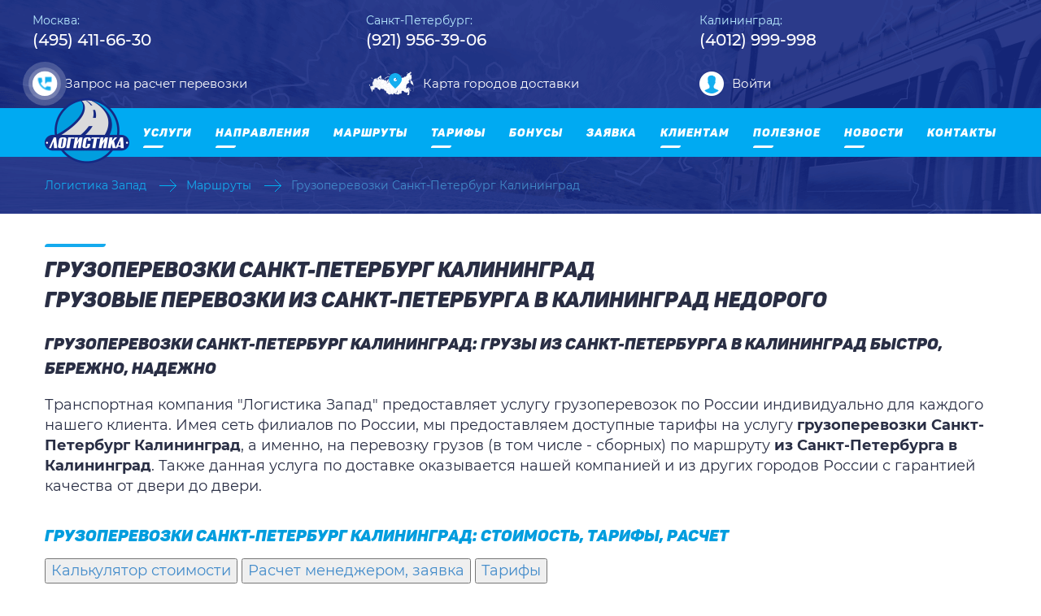

--- FILE ---
content_type: text/html; charset=utf-8
request_url: https://logistika-zapad.ru/marshruty_uslug/marshruty-gruzoperevozki-peterburg-kaliningrad/
body_size: 15150
content:
<!doctype html>
<html lang="ru-RU">



<head>
    <meta http-equiv="X-UA-Compatible" content="IE=edge"/>
    <meta content="text/html; charset=utf-8" http-equiv="Content-Type"/>
	<meta name="viewport" content="initial-scale=1.0, width=device-width">
    <link rel="icon" type="image/png" href="/favicon.ico"/>
            <meta property="og:url" content="https://logistika-zapad.ru/marshruty_uslug/marshruty-gruzoperevozki-peterburg-kaliningrad"/>
        <meta property="og:type" content="website"/>
        <meta property="og:title" content="Грузоперевозки Санкт-Петербург Калининград. Грузовые перевозки из Санкт-Петербурга в Калининград недорого. ТК Логистика Запад."/>
        <meta property="og:description" content="Грузоперевозки Санкт-Петербург Калининград: информация о перевозках грузов, стоимость грузоперевозок, прайс-листы, тарифы, информация для клиентов, оформление заявки на грузоперевозку."/>
					<meta property="og:image" content="/images/logistika/header/logo.png"/>
                <meta name="keywords" content="грузоперевозки Санкт-Петербург Калининград, грузоперевозки, Санкт-Петербург, Калининград, грузоперевозки в Калининград, грузоперевозки из Санкт-Петербурга, стоимость грузоперевозок, заявка на грузоперевозку"/>
        <meta name="description" content="Грузоперевозки Санкт-Петербург Калининград: информация о перевозках грузов, стоимость грузоперевозок, прайс-листы, тарифы, информация для клиентов, оформление заявки на грузоперевозку."/>
    
	
    <title>Грузоперевозки Санкт-Петербург Калининград. Грузовые перевозки из Санкт-Петербурга в Калининград недорого. ТК Логистика Запад.</title>

	
	<link rel="stylesheet" type="text/css" href="/resources/css/site.51329843525.min.css"/>
	<meta name="facebook-domain-verification" content="9r8kl3gfbmobgf76s1he3mwn3bt5zc" />
</head>




<body>
<header>
			<div class="top-information-panel-wrapper top-information-panel-wrapper--min"></div>
		<div class="container-fluid top-information-panel visible-lg visible-md ">
		<div class="row">
			<div class="container">
				<div class="row">
					<div class="row">
													<div class="col-lg-2 col-md-4 top-information-panel__contacts-in-city">
								<span class="top-information-panel__city">Москва:</span>
								<div class="top-information-panel__contacts"><p><span><a href="tel:+74954116630">(495) 411-66-30</a></span></p></div>
							</div>
													<div class="col-lg-2 col-md-4 top-information-panel__contacts-in-city">
								<span class="top-information-panel__city">Санкт-Петербург:</span>
								<div class="top-information-panel__contacts"><p><span><a href="tel:+79219563906">(921) 956-39-06</a></span></p></div>
							</div>
													<div class="col-lg-2 col-md-4 top-information-panel__contacts-in-city">
								<span class="top-information-panel__city">Калининград:</span>
								<div class="top-information-panel__contacts"><p><span><a href="tel:+74012999998">(4012) 999-998</a></span></p></div>
							</div>
												<div class="col-lg-2 col-md-4 top-information-panel__user-panel top-information-panel__animation">
							<a class="top-information-panel__link js--open-message" href="#">
								<div class="top-information-panel__animation-item animation-icon"></div>
								<div class="top-information-panel__title-after-icon icon-animation">Запрос на расчет перевозки</div>
							</a>
						</div>
						<div class="col-lg-2 col-md-4 top-information-panel__user-panel">
							<a class="top-information-panel__link" href="/karta-gorodov-dostavki/">
								<div class="top-information-panel__icon top-information-panel__icon--maps"></div>
								<div class="top-information-panel__title-after-icon">Карта городов доставки</div>
							</a>
						</div>
						<div class="col-lg-2 col-md-4 top-information-panel__user-panel">
															<a class="top-information-panel__link" rel="noindex,nofollow" href="/users/login/">
									<div class="top-information-panel__icon top-information-panel__icon--enter"></div>
									<div class="top-information-panel__title-after-icon icon-enter">Войти</div>
								</a>
													</div>
					</div>
				</div>
			</div>
		</div>
	</div>


	<div class="container-fluid nav__top">
		<div class="row">
			<div class="container">
				<nav class="nav">
					<a href="/">
						<img class="nav__logo-header" src="/images/logistika/header/logo.png" alt="logotype">
					</a>

					<div class="auth-mobile">
													<a class="top-information-panel__link" href="/users/login/">
								<div class="top-information-panel__icon top-information-panel__icon--enter"></div>
								<span class="top-information-panel__title-after-icon-login icon-enter">Войти</span>
							</a>
											</div>

					<div class="nav__mobile-button js--open-sub-nav">
						<div class="nav__mobile-button-line"></div>
					</div>

											





	<ul class="nav__envelope nav__envelope--header js--sub-nav">

		

							<li class="nav__one-line js--accordion-block">
					<a class="nav__link" href="https://logistika-zapad.ru/uslugi/">
						Услуги					</a>
					<span class="nav__accordion-button js--accordion-button"></span>
					<ul class="js--accordion-item nav__sub">
						
							<li>
								<a href="https://logistika-zapad.ru/uslugi/avtomobilnye-perevozki/">
									Автогрузоперевозки								</a>
							</li>

						
							<li>
								<a href="https://logistika-zapad.ru/uslugi/zheleznodorozhnye-perevozki/">
									Ж/Д грузоперевозки								</a>
							</li>

						
							<li>
								<a href="https://logistika-zapad.ru/uslugi/parom-peterburg-kaliningrad/">
									Морские грузоперевозки								</a>
							</li>

						
							<li>
								<a href="https://logistika-zapad.ru/uslugi/aviagruzoperevozki/">
									Авиагрузоперевозки								</a>
							</li>

						
							<li>
								<a href="https://logistika-zapad.ru/uslugi/sbornye-gruzy/">
									Перевозка сборных грузов								</a>
							</li>

						
							<li>
								<a href="https://logistika-zapad.ru/uslugi/generalnye-gruzy/">
									Перевозка генеральных грузов								</a>
							</li>

						
							<li>
								<a href="https://logistika-zapad.ru/uslugi/tyazhelovesnye-gruzy/">
									Перевозка тяжеловесных грузов								</a>
							</li>

						
							<li>
								<a href="https://logistika-zapad.ru/uslugi/malogabaritnye-gruzy/">
									Перевозка малогабаритных грузов								</a>
							</li>

						
							<li>
								<a href="https://logistika-zapad.ru/uslugi/hrupkie-gruzy/">
									Перевозка хрупких грузов								</a>
							</li>

						
							<li>
								<a href="https://logistika-zapad.ru/uslugi/refrizheratornye-perevozki/">
									Рефрижераторные грузовые перевозки								</a>
							</li>

						
							<li>
								<a href="https://logistika-zapad.ru/uslugi/internet-magazinam/">
									Доставка для интернет-магазинов								</a>
							</li>

						
							<li>
								<a href="https://logistika-zapad.ru/uslugi/dopolnitelnye-uslugi/">
									Упаковка, хранение груза, документы								</a>
							</li>

						
							<li>
								<a href="https://logistika-zapad.ru/uslugi/dopolnitelnye-uslugi/dostavka-ot-dveri-do-dveri/">
									Доставка от двери до двери								</a>
							</li>

											</ul>
				</li>


					

							<li class="nav__one-line js--accordion-block">
					<a class="nav__link" href="https://logistika-zapad.ru/directions/">
						Направления					</a>
					<span class="nav__accordion-button js--accordion-button"></span>
					<ul class="js--accordion-item nav__sub">
						
							<li>
								<a href="https://logistika-zapad.ru/directions/moskva/">
									Грузоперевозки Москва								</a>
							</li>

						
							<li>
								<a href="https://logistika-zapad.ru/directions/sankt-peterburg/">
									Грузоперевозки Санкт-Петербург								</a>
							</li>

						
							<li>
								<a href="https://logistika-zapad.ru/directions/kaliningrad/">
									Грузоперевозки Калининград 								</a>
							</li>

						
							<li>
								<a href="https://logistika-zapad.ru/directions/kirov/">
									Грузоперевозки Киров								</a>
							</li>

						
							<li>
								<a href="https://logistika-zapad.ru/directions/syktyvkar/">
									Грузоперевозки Сыктывкар								</a>
							</li>

						
							<li>
								<a href="https://logistika-zapad.ru/directions/uhta/">
									Грузоперевозки Ухта								</a>
							</li>

											</ul>
				</li>


					

							<li class="nav__one-line">
					<a href="https://logistika-zapad.ru/marshruty_uslug/">Маршруты</a>
				</li>
					

							<li class="nav__one-line js--accordion-block">
					<a class="nav__link" href="https://logistika-zapad.ru/prices/">
						Тарифы					</a>
					<span class="nav__accordion-button js--accordion-button"></span>
					<ul class="js--accordion-item nav__sub">
						
							<li>
								<a href="https://logistika-zapad.ru/prices_tarif_mezhgorod/">
									Тарифы на междугородние перевозки								</a>
							</li>

						
							<li>
								<a href="https://logistika-zapad.ru/prices_tarif_sborgruza/">
									Тарифы на сбор груза в городах								</a>
							</li>

						
							<li>
								<a href="https://logistika-zapad.ru/prices_tarif_dopupakovka/">
									Тарифы на дополнительную упаковку								</a>
							</li>

						
							<li>
								<a href="https://logistika-zapad.ru/prices_tarif_deklarirovanie_strahovanie/">
									Тарифы на декларирование, страхование								</a>
							</li>

						
							<li>
								<a href="https://logistika-zapad.ru/prices/">
									Информация о ценах, оплате и бонусах								</a>
							</li>

						
							<li>
								<a href="https://logistika-zapad.ru/calculate/">
									Калькулятор грузоперевозок								</a>
							</li>

											</ul>
				</li>


					

							<li class="nav__one-line">
					<a href="https://logistika-zapad.ru/promo/bonusy/">Бонусы</a>
				</li>
					

							<li class="nav__one-line">
					<a href="https://logistika-zapad.ru/zayavka-online/">Заявка </a>
				</li>
					

							<li class="nav__one-line js--accordion-block">
					<a class="nav__link" href="https://logistika-zapad.ru/klientam/">
						Клиентам					</a>
					<span class="nav__accordion-button js--accordion-button"></span>
					<ul class="js--accordion-item nav__sub">
						
							<li>
								<a href="https://logistika-zapad.ru/dokumenty-po-gruzoperevozkam/">
									Документы, бланки для грузоперевозок								</a>
							</li>

						
							<li>
								<a href="https://logistika-zapad.ru/klientam/voprosy-i-otvety/">
									Ответы на вопросы по грузоперевозкам								</a>
							</li>

											</ul>
				</li>


					

							<li class="nav__one-line js--accordion-block">
					<a class="nav__link" href="#">
						Полезное					</a>
					<span class="nav__accordion-button js--accordion-button"></span>
					<ul class="js--accordion-item nav__sub">
						
							<li>
								<a href="https://logistika-zapad.ru/klientam/obwie-pravila/">
									Доставка: заявка, отправка, получение								</a>
							</li>

						
							<li>
								<a href="https://logistika-zapad.ru/klientam/sbornye-gruzy-preimuschestva-0224/">
									Сборные грузы: что это и чем выгодно								</a>
							</li>

						
							<li>
								<a href="https://logistika-zapad.ru/klientam/dop-upakovka-gruzov-0124/">
									О дополнительной упаковке грузов								</a>
							</li>

											</ul>
				</li>


					

							<li class="nav__one-line js--accordion-block">
					<a class="nav__link" href="https://logistika-zapad.ru/news/">
						Новости					</a>
					<span class="nav__accordion-button js--accordion-button"></span>
					<ul class="js--accordion-item nav__sub">
						
							<li>
								<a href="https://logistika-zapad.ru/news/">
									Новости нашей компании								</a>
							</li>

						
							<li>
								<a href="https://logistika-zapad.ru/novosti-logistiki/">
									Новости логистики								</a>
							</li>

											</ul>
				</li>


					

							<li class="nav__one-line">
					<a href="https://logistika-zapad.ru/kontakty/">Контакты</a>
				</li>
					
	</ul>

					
				</nav>
			</div>
		</div>
	</div>


	
</header>
<main>
	<div class="static-wrapper">
	<div class="container">
	<div class="row">
			<div class="container">
		<div class="row">
			<div class="col-lg-12 col-md-12 col-sm-12 col-xs-12 breadcrumbs-wrapper">
				<div class="breadcrumbs">
					<ul xmlns:v="http://rdf.data-vocabulary.org/#">
						<li typeof="v:Breadcrumb">
							<a href="/" property="v:title" rel="v:url">Логистика Запад</a>
						</li>
																					<li typeof="v:Breadcrumb">
									<a property="v:title" rel="v:url" href="https://logistika-zapad.ru/marshruty_uslug/">Маршруты</a>
								</li>
																												<li>
									<span class="active">Грузоперевозки Санкт-Петербург Калининград</span>
								</li>
																		</ul>
				</div>
			</div>
		</div>
	</div>
	<div class="breadcrumbs-line"></div>



		<div class="col-lg-12 col-md-12 col-sm-12 col-xs-12 news-item__content">
			<span class="title__tit news-item__title" style="margin-top: -15px;">
							</span>
		</div>
	


		<div class="col-lg-12 col-md-12 col-sm-12 col-xs-12 static-content">
			<h1 style="font-size: 26px; color: #292e44; font-family: 'Panton'; font-weight: 900; font-style: italic; margin: -45px 0px 0px 0px;">Грузоперевозки Санкт-Петербург Калининград <br />Грузовые перевозки из Санкт-Петербурга в Калининград недорого</h1>
<h2 style="font-size: 20px; line-height: 30px; color: #292e44; font-family: 'Panton'; font-weight: bold; font-style: italic; margin: 20px 0px 0px 0px; text-align: left;">Грузоперевозки Санкт-Петербург Калининград: грузы из Санкт-Петербурга в Калининград быстро, бережно, надежно</h2>
<p>Транспортная компания "Логистика Запад" предоставляет услугу <strong style="font-weight: normal;">грузоперевозок</strong> по России индивидуально для каждого нашего клиента. Имея сеть филиалов по России, мы предоставляем доступные тарифы на услугу <strong style="font-weight: bold;">грузоперевозки Санкт-Петербург Калининград</strong>, а именно, на перевозку грузов (в том числе - сборных) по маршруту <strong style="font-weight: bold;">из Санкт-Петербурга в Калининград</strong>. Также данная услуга по доставке оказывается нашей компанией и из других городов России с гарантией качества от двери до двери.</p>
<div class="row">
<div class="col-lg-12 col-md-12 col-sm-12 col-xs-10">
<h3 style="font-size: 20px; line-height: 20px; color: #009dde; font-family: 'Panton'; font-weight: bold; font-style: italic; margin: 20px 0px 0px 0px; text-align: left;">Грузоперевозки Санкт-Петербург Калининград: стоимость, тарифы, расчет</h3>
<p><button><a href="/calculate/">Калькулятор стоимости</a></button> <button><a href="/zayavka-online/">Расчет менеджером, заявка</a></button> <button><a href="#price">Тарифы</a></button></p>
</div>
</div>
<h3 style="font-size: 20px; line-height: 30px; color: #009dde; font-family: 'Panton'; font-weight: bold; font-style: italic; margin: 30px 0px 0px 0px; text-align: left;">Грузоперевозки Санкт-Петербург Калининград - информация</h3>
<p><img style="float: left; margin: 0px 20px 5px 0px;" title="Транспортная компания в Калининграде - Логистика Запад" src="/images/icons/region/kaliningrad.png" alt="Грузоперевозки Санкт-Петербург Калининград от транспортной компании Логистика Запад" width="182" height="200" /></p>
<p>Транспортная компания &laquo;Логистика Запад&raquo; предоставляет услуги качественных <strong style="font-weight: normal;">грузоперевозок</strong> по направлению <span style="font-weight: bold;"><strong style="font-weight: bold;">Санкт-Петербург Калининград</strong>, а также другим направлениям, в том числе: <strong style="font-weight: bold;">Москва - Калининград</strong>, Россия - <strong style="font-weight: bold;">Калининград</strong></span> на современном автомобильном транспорте. Доставка грузов по России у нас дешевле, чем у большинства компаний.</p>
<p>Данная услуга по указанному маршруту осуществляются <span style="font-weight: bold;">дважды в неделю</span> (среда и четверг). Что касается других направлений, то, например, <strong style="font-weight: normal;">в Калининград</strong> <strong style="font-weight: bold;">из Москвы</strong> &ndash; поездки осуществляются <span style="font-weight: bold;">на ежедневной основе</span>. Ориентировочное время в пути из Санкт-Петербурга: 6-7 дней, из Москвы: 5-6 дней.</p>
<p>Мы располагаем внушительным парком автомобилей разной грузоподъемности, а также разрабатываем логистические схемы индивидуально для каждого заказчика. Мы можем гарантировать, что доставка груза в Калининград будет выполнена <span style="font-weight: bold;">в согласованные сроки, с максимальной надежностью</span>.</p>
<h2 style="font-size: 20px; line-height: 30px; color: #292e44; font-family: 'Panton'; font-weight: bold; font-style: italic; margin: 30px 0px 0px 0px; text-align: left;">Обратите внимание - грузоперевозки в Калининград паромом и авиадоставкой</h2>
<ul>
<li><span style="font-weight: bold;"><a href="/uslugi/parom-peterburg-kaliningrad/">доставка грузов паромом</a></span> по маршруту: <em>Санкт-Петербург (Усть-Луга) &mdash; Калининград (Балтийск)</em></li>
<li><span style="font-weight: bold;"><a href="/uslugi/aviagruzoperevozki/">авиаперевозки</a></span> по направлениям: <em>Москва &mdash; Калининград, Санкт-Петербург &mdash; Калининград&nbsp;</em></li>
</ul>
<h2 style="font-size: 20px; line-height: 30px; color: #292e44; font-family: 'Panton'; font-weight: bold; font-style: italic; margin: 30px 0px 0px 0px; text-align: left;">ТК "Логистика Запад": подробнее о грузоперевозках в Калининград из городов России</h2>
<p><span style="font-weight: bold;">Наша организация работает с 2004 года</span> и располагает десятками филиалов по всей России, штатом опытных логистов и надежных водителей-экспедиторов. Мы способны привезти ваш груз из России <strong style="font-weight: normal;">в Калининград</strong> быстро, не потеряв, не повредив его, и не испортив ваши нервы. Вы оплачиваете только после подтверждения целостности доставленного груза!</p>
<h3 style="font-size: 20px; line-height: 30px; color: #009dde; font-family: 'Panton'; font-weight: bold; font-style: italic; margin: 30px 0px 0px 0px; text-align: left;">Грузоперевозки Санкт-Петербург Калининград: необходимые документы</h3>
<p>Пожалуйста, ознакомьтесь с перечнем документов, необходимых для осуществления <strong style="font-weight: normal;">перевозок</strong> <strong style="font-weight: normal;">груза</strong> <strong style="font-weight: normal;">в Калининград</strong> и Калининградскую область <span style="font-weight: bold;"><a href="/klientam/dokumenty/obwie-dokumenty/gruzoperevozka-v-kaliningrad-spisok-dokumentov/">по этой ссылке</a></span>. При необходимости, поможем с оформлением!</p>
<h3 style="font-size: 20px; line-height: 30px; color: #009dde; font-family: 'Panton'; font-weight: bold; font-style: italic; margin: 30px 0px 0px 0px; text-align: left;">Грузоперевозки в Калининград: преимущества нашей ТК "Логистика Запад"</h3>
<p>Преимущества нашей транспортной компании очевидны</p>
<div class="row">
<div class="col-lg-2 col-md-2 col-sm-4 col-xs-6"><img src="/images/icons/adv/1-luchshie-usloviya.png" alt="Лучшие условия" width="95" height="140" /></div>
<div class="col-lg-2 col-md-2 col-sm-4 col-xs-6"><img src="/images/icons/adv/2-strahovka.png" alt="Страховка включена" width="117" height="140" /></div>
<div class="col-lg-2 col-md-2 col-sm-4 col-xs-6"><img src="/images/icons/adv/3-operativnost.png" alt="Работаем быстро" width="110" height="140" /></div>
<div class="col-lg-2 col-md-2 col-sm-4 col-xs-6"><img src="/images/icons/adv/4-dokumenty.png" alt="Оформим документы" width="130" height="140" /></div>
<div class="col-lg-2 col-md-2 col-sm-4 col-xs-6"><img src="/images/icons/adv/5-ehkonomno.png" alt="С нами экономно" width="111" height="140" /></div>
<div class="col-lg-2 col-md-2 col-sm-4 col-xs-6"><img src="/images/icons/adv/6-bonusy.png" alt="Бонусная система" width="108" height="140" /></div>
</div>
<h3 style="font-size: 20px; line-height: 30px; color: #009dde; font-family: 'Panton'; font-weight: bold; font-style: italic; margin: 30px 0px 0px 0px; text-align: left;">Грузоперевозки Санкт-Петербург Калининград: стоимость, способы, тарифы</h3>
<p>Услуги доставки <strong style="font-weight: normal;">грузов</strong> производим разными способами для каждого города отправления груза. <strong style="font-weight: normal;">Грузоперевозки <span style="font-weight: bold;">Санкт-Петербург Калининград</span></strong> осуществляем <span style="font-weight: bold;">автотранспортом и паромом</span>. А <strong style="font-weight: normal;">грузоперевозки в Калининград <span style="font-weight: bold;">из Москвы</span></strong> - <span style="font-weight: bold;">автомобильным и железнодорожным</span> транспортом. Ниже представлены <span style="font-weight: bold;">тарифы на доставку грузов</span> из указанных городов, а также стоимость сбора <strong style="font-weight: normal;">груза</strong> от адреса отправителя в <strong style="font-weight: normal;">Москве</strong> и <strong style="font-weight: normal;">Санкт-Петербурге</strong> и областям от двери до двери. Также указаны тарифы на адресную доставку по городу <strong style="font-weight: normal;">Калининграду</strong> и тарифы на таможенные сборы. С нами легко, удобно и понятно каждому клиенту.</p>
<p><a name="price"></a></p>
<h2 style="font-size: 20px; line-height: 30px; color: #292e44; font-family: 'Panton'; font-weight: bold; font-style: italic; margin: 30px 0px 0px 0px; text-align: left;">Стоимость грузоперевозки Санкт-Петербург Калининград</h2>
<!--

<h3 style="font-size: 20px; line-height: 30px; color: #009dde; font-family: 'Panton'; font-weight: bold; font-style: italic; margin: 20px 0px 20px 0px; text-align: left;">Грузоперевозки Москва Калининград автомобильным и железнодорожным транспортом &ndash; Тарифы</h3>

<p><span style="font-weight: bold;">Обратите внимание:</span></p>
<p>Перевозка тяжеловесных грузов осуществляется по отдельном прайсу, который Вы также найдете на странице <b style="font-weight: bold;"><a target=_blank href="/prices/" rel="nofollow">"Тарифы"</a></b>.
Расчет стоимости ведется в зависимости от веса или от объема груза, исходя из большей суммы.<br>
По грузам стоимостью свыше 1 млн. руб.: дополнительный сбор - 0.2% от стоимости груза.</p>


<p><b style="font-weight: bold;"><a target=_blank href="/prices/" rel="nofollow">Скачать файл с ценами</a></b> (открывается в новой вкладке) <strong style="font-weight: normal;">на грузоперевозки</strong> <strong style="font-weight: normal;">Москва Калининград</strong> автомобильным и железнодорожным транспортом, а также с ценами <strong style="font-weight: normal;">на доставку</strong> по городу Калининграду и области (без погрузо-разгрузочных работ) и ознакомиться с тарифами на сбор груза от адреса отправителя (с оплатой за точку) по Москве и Московской области Вы можете на странице нашего сайта <b style="font-weight: bold;"><a target=_blank href="/prices/" rel="nofollow">"Тарифы"</a></b>. В скачиваемых прайс-листах - также информация о таможенном сборе.</p>

-->
<h3 style="font-size: 20px; line-height: 30px; color: #009dde; font-family: 'Panton'; font-weight: bold; font-style: italic; margin: 20px 0px 20px 0px; text-align: left;">Грузоперевозки Санкт-Петербург Калининград автомобильным и паромным транспортом &ndash; Тарифы</h3>
<p><span style="font-weight: bold;">Обратите внимание:</span></p>
<p>Перевозка тяжеловесных грузов осуществляется по отдельном прайсу, который Вы также найдете на странице <strong style="font-weight: bold;"><a target="_blank" href="/prices/" rel="nofollow noopener">"Тарифы"</a></strong>. Расчет стоимости ведется в зависимости от веса или от объема груза, исходя из большей суммы.<br /> По грузам стоимостью свыше 1 млн. руб.: дополнительный сбор - 0.2% от стоимости груза.</p>
<p><strong style="font-weight: bold;"><a target="_blank" href="/prices/" rel="nofollow noopener">Скачать файл с ценами</a></strong> (открывается в новой вкладке) <strong style="font-weight: normal;">на грузоперевозки</strong> (доставку грузов) <strong style="font-weight: normal;">Санкт-Петербург Калининград</strong> автомобильным и морским (паромным) транспортом, а также с ценами <strong style="font-weight: normal;">на доставку</strong> по городу Калининграду и области (без погрузо-разгрузочных работ) и ознакомиться с тарифами на сбор груза от адреса отправителя (с оплатой за точку) по Санкт-Петербургу и Ленинградской области Вы можете на странице нашего сайта <strong style="font-weight: bold;"><a target="_blank" href="/prices/" rel="nofollow noopener">"Тарифы"</a></strong>. В скачиваемых прайс-листах - также информация о таможенном сборе.</p>
<h2 style="font-size: 20px; line-height: 30px; color: #292e44; font-family: 'Panton'; font-weight: bold; font-style: italic; margin: 30px 0px 0px 0px; text-align: left;">Ваши преимущества при заказе услуг грузоперевозки в нашей компании</h2>
<p>Наша компания осуществляет оперативную доставку грузов в Калининград внутри нашей сети филиалов и сети наших партнеров. Мы предлагаем нашим клиентам финансовую доступность и высокую скорость перевозки автомобильным транспортном, несмотря на особое географическое положение нашего региона.</p>
<ul>
<li>Мы работаем с 2004 года и несмотря на это, первые клиенты до сих пор с нами!</li>
<li>Нам не важно, большая компания или частное лицо, все для нас одинаково равны.</li>
<li>Специально разработанная <a href="/promo/bonusy/"><span style="font-weight: bold;">бонусная система</span></a>, позволяет сильно сэкономить постоянным отправителям, а при накоплении достаточно количества баллов, перевозка осуществляется <span style="font-weight: bold;">БЕСПЛАТНО!</span></li>
<!--	<li>Все грузы <span style="font-weight: bold;">обязательно страхуются бесплатно</span>. Особо ценные грузы стоимостью более 1 млн. рублей, страхуются <span style="font-weight: bold;"><a href="%content get_page_url(344)%">в отдельном порядке</a>.</span></li> -->
<li>Наш склад находится практически <span style="font-weight: bold;">в центре города</span>.</li>
<li>По прибытии груза мы заранее предупредим вас.</li>
<li><span style="font-weight: bold;">Вы платите только после подтверждения целостности и сохранности всех элементов конструкции.</span></li>
</ul>
<h2 style="font-size: 20px; line-height: 30px; color: #292e44; font-family: 'Panton'; font-weight: bold; font-style: italic; margin: 30px 0px 0px 0px; text-align: left;">Наши постоянные клиенты</h2>
<p>Крупные компании доверяют нам! Предлагаем Вам продолжить этот список.</p>
<p><img title="Клиенты транспортной компании Логистика Запад" src="/images/Content/klienty_transportnoj_kompanii_logistika_zapad.jpg" alt="Клиенты транспортной компании Логистика Запад" width="1000" height="150" /></p>
<p>Ежедневно мы выполняем <strong style="font-weight: normal;">перевозку</strong> сотен тонн товаров <strong style="font-weight: normal;">из Москвы</strong> по РФ для частных лиц, торговых и строительных компаний, различных производственных, а также компаний многих других специализаций &mdash; малых и крупных.</p>
<p>Нам очень приятно, что наши постоянные клиенты развиваются вместе с нами, а мы вносим немалый вклад в их успех, в том числе, обеспечивая скидками на каждую последующую доставку!</p>
<div style="margin-bottom: 35px;"><span style="font-weight: bold; color: #009dde; font-size: 18px;">Первые клиенты Логистика Запад до сих пор с нами.</span></div>
<h2 style="font-size: 20px; line-height: 30px; color: #292e44; font-family: 'Panton'; font-weight: bold; font-style: italic; margin: 30px 0px 0px 0px; text-align: left;">Доставка грузов по всей России</h2>
<p>Логистика Запад специализируется на транспортировке сборных грузов, тем не менее, по запросу мы также предлагаем другие виды грузоперевозок. Основные направления нашей деятельности:</p>
<ul>
<li><a href="/uslugi/sbornye-gruzy/">Перевозка сборных грузов</a></li>
<li><a href="/uslugi/generalnye-gruzy/">Перевозка генеральных грузов</a></li>
<li><a href="/uslugi/tyazhelovesnye-gruzy/">Перевозка тяжеловесных грузов</a></li>
<li><a href="/uslugi/malogabaritnye-gruzy/">Перевозка малогабаритных грузов</a></li>
<li><a href="/uslugi/hrupkie-gruzy/">Перевозка хрупких грузов</a></li>
<li><a href="/uslugi/internet-magazinam/">Перевозка грузов для интернет-магазинов</a></li>
</ul>
<h3 style="font-size: 20px; line-height: 30px; color: #009dde; font-family: 'Panton'; font-weight: bold; font-style: italic; margin: 30px 0px 0px 0px; text-align: left;">Грузоперевозки рефрижераторами</h3>
<p>В холодное время года, мы также занимаемся <span style="font-weight: bold;"><a href="/uslugi/refrizheratornye-perevozki/">рефрижераторными перевозками</a></span>. В первую очередь, это необходимо для сохранности грузов чувствительных к низким температурам.</p>
<h3 style="font-size: 20px; line-height: 30px; color: #009dde; font-family: 'Panton'; font-weight: bold; font-style: italic; margin: 30px 0px 0px 0px; text-align: left;">О разрешенных грузах</h3>
<p>Более подробно ознакомиться со списком <span style="font-weight: bold;"><a href="/perevozimye-gruzy/">разрешенных</a></span> и <span style="font-weight: bold;"><a href="/klientam/dokumenty/obwie-dokumenty/gruzy-ne-prinimaemye-k-perevozke/">запрещенных грузов</a></span> можно на соответствующих страницах.</p>
<h2 style="font-size: 20px; line-height: 30px; color: #292e44; font-family: 'Panton'; font-weight: bold; font-style: italic; margin: 30px 0px 0px 0px; text-align: left;">Дополнительные услуги</h2>
<ul>
<li>Упаковка груза (обрешетка, ящик, пленка (пузырчатая, стрейч), пенопласт...).</li>
<li>Складское хранение (для сохранности вашего груза, если вы не можете забрать его прямо сейчас).</li>
<li>Оформление таможенных, фитосанитарных и ветеринарных документов.</li>
<!--	<li>Страхование особо ценных грузов, стоимость более 1 млн рублей за 0,2%.</li> -->
<li>Доставка груза от двери до двери.</li>
</ul>
<p>Более подробно с услугами можно ознакомиться <span style="font-weight: bold;"><a href="/uslugi/dopolnitelnye-uslugi/">на этой странице</a></span>.</p>
<h2 style="font-size: 20px; line-height: 30px; color: #292e44; font-family: 'Panton'; font-weight: bold; font-style: italic; margin: 30px 0px 0px 0px; text-align: left;">Полезная информация для наших клиентов</h2>
<p>Каждому нашему клиенту, а также всем новым клиентам мы предоставляем подробную важную информацию для осуществления грузоперевозок (бланки договора, актов, заявления, сопроводительные письма, доверенности и другие документы), а также полезную информацию, необходимую клиенту для понимания, как правильно осуществить заказ, какие существуют требования к перевозимым грузам, правила отправки грузов для физических лиц, для ИП и юридических лиц, какие грузы требуют дополнительной упаковки и многое другое. Более подробно с этой информацией можно ознакомиться на странице нашего сайта <span style="font-weight: bold;"><a href="/klientam/">"Клиентам"</a></span>. На этой же странице Вы сможете ознакомиться с ответами на часто задаваемые вопросы по услугам <strong style="font-weight: normal;">грузоперевозок</strong> по маршруту <strong style="font-weight: normal;">Санкт-Петербург Калининград</strong>. А в разделе нашего сайта "Полезное" Вы сможете более детально узнать обо всех моментах осуществления перевозки грузов: от оформления заявки и отправки грузов до отслеживания грузов и его получении, а также о том, чем выгодна услуга "Сборные грузы" и о дополнительной упаковке грузов. Добро пожаловать в нашу транспортную компанию.</p>
<h4 style="color: #009dde; text-align: center; margin: 20px 00px 20px 00px; font-size: 20px;">Схема проезда и контактные данные</h4>
<!-- <p><iframe frameborder="0" src="https://yandex.ru/map-widget/v1/?um=constructor%3Ac3186001dd0ccb950b7d01bac17bb216339edeeb9067bedd05c12f5dd5a05321&amp;source=constructor" width="100%" height="500"></iframe></p> -->
<script src="https://api-maps.yandex.ru/services/constructor/1.0/js/?um=constructor%3A1a2e394c70cc56eec2745a6071cfd7d8a7f7883b929c917510759d1fcc615e0a&amp;width=100%25&amp;height=500&amp;lang=ru_RU&amp;scroll=false" type="text/javascript" charset="utf-8" async=""></script>
<p>Более подробную информацию можно посмотреть на странице &laquo;<span style="font-weight: bold;"><a href="/kontakty/kaliningrad/">Контакты</a></span>&raquo;.</p>
<h4 style="color: #009dde; text-align: center; margin: 20px 00px 00px 00px; font-size: 20px;">Грузоперевозки Санкт-Петербург Калининград &mdash; быстро, бережно, надежно!</h4>		</div>
	</div>
	</div>
</div></main>


<div class="message-wrapper">
	<div class="message">

		<div class="message__exit"></div>
		<form id="js--form-150" name="js--form-150" autocomplete="on" class="contact-page-block2-form webform js-form-saver" enctype="multipart/form-data" method="post" action="/ru/webforms/send/">
	<div class="online-order-wrapper--write">
		<button class="btn--form-invert" style="height: 20px; padding: 02px 0px 20px 0px; margin: 15px 0px 0px 10px;" data-form-delete="#js--form-150">Очистить форму</button>
	</div>
	<section class="online-order__section">
                                    


	<fieldset class="online-order__fieldset" style="padding: 0px 10px 0px 10px;">
        
		<!--
		
		<h5 class="title__tit online-order__title">
			 		</h5>
        
		-->
		
		          
							
				<span class="input input__wrapper--string ">
				
				<div class="row" style="margin-top: 5px;">

				<div class="col-lg-4 col-md-4 col-sm-12 col-xs-12">
				
					<label class="input__label" style="margin: 15px 0px 9px 0px;" for="form-element-502" >
						<span style="font-size: 1.2rem; font-weight: 700; color: #323232;" class="input__label-content input__label-content--required">
							Ваше имя						</span>
					</label>

				</div>

				<div class="col-lg-8 col-md-8 col-sm-12 col-xs-12" style="margin: 5px 0px 0px 0px;">
				
								
								
								
					    					<input
    id="form-element-502"
    
    class="input__field input__field--hoshi"
    type="text"
    name="data[new][phone_imya]"
                required=""/>					    
				</div>

				</div>

				</span>
			
			       
	             
							
				<span class="input input__wrapper--string ">
				
				<div class="row" style="margin-top: 5px;">

				<div class="col-lg-4 col-md-4 col-sm-12 col-xs-12">
				
					<label class="input__label" style="margin: 15px 0px 9px 0px;" for="form-element-503" >
						<span style="font-size: 1.2rem; font-weight: 700; color: #323232;" class="input__label-content input__label-content--required">
							Телефон						</span>
					</label>

				</div>

				<div class="col-lg-8 col-md-8 col-sm-12 col-xs-12" style="margin: 5px 0px 0px 0px;">
				
								
								
								
					    					<input
    id="form-element-503"
    
    class="input__field input__field--hoshi"
    type="text"
    name="data[new][phone_telefon]"
                required=""/>					    
				</div>

				</div>

				</span>
			
			       
	             
							
				<span class="input input__wrapper--string ">
				
				<div class="row" style="margin-top: 5px;">

				<div class="col-lg-4 col-md-4 col-sm-12 col-xs-12">
				
					<label class="input__label" style="margin: 15px 0px 9px 0px;" for="form-element-583" >
						<span style="font-size: 1.2rem; font-weight: 700; color: #323232;" class="input__label-content input__label-content--required">
							Электронная почта						</span>
					</label>

				</div>

				<div class="col-lg-8 col-md-8 col-sm-12 col-xs-12" style="margin: 5px 0px 0px 0px;">
				
								
								
								
					    					<input
    id="form-element-583"
    
    class="input__field input__field--hoshi"
    type="text"
    name="data[new][vasha_pochta]"
                required=""/>					    
				</div>

				</div>

				</span>
			
			       
	             
							
				<span class="input input__wrapper--relation gorod_poluchatelya">
				
				<div class="row" style="margin-top: 5px;">

				<div class="col-lg-4 col-md-4 col-sm-12 col-xs-12">
				
					<label class="input__label" style="margin: 15px 0px 9px 0px;" for="form-element-504" >
						<span style="font-size: 1.2rem; font-weight: 700; color: #323232;" class="input__label-content input__label-content--required">
							Город						</span>
					</label>

				</div>

				<div class="col-lg-8 col-md-8 col-sm-12 col-xs-12" style="margin: 5px 0px 0px 0px;">
				
								
								
								
					    					<select
    id="form-element-504"
        class="select"
    name="data[new][phone_gorod]"
        required=""    >
	
            <option value="257" >Абакан</option>
            <option value="268" >Альметьевск</option>
            <option value="226" >Ангарск</option>
            <option value="302" >Арзамас</option>
            <option value="244" >Армавир</option>
            <option value="310" >Артём</option>
            <option value="196" >Архангельск</option>
            <option value="183" >Астрахань</option>
            <option value="293" >Ачинск</option>
            <option value="240" >Балаково</option>
            <option value="246" >Балашиха</option>
            <option value="170" >Барнаул</option>
            <option value="308" >Батайск</option>
            <option value="197" >Белгород</option>
            <option value="256" >Березники</option>
            <option value="231" >Бийск</option>
            <option value="238" >Благовещенск</option>
            <option value="220" >Братск</option>
            <option value="189" >Брянск</option>
            <option value="312" >Великие Луки</option>
            <option value="234" >Великий Новгород</option>
            <option value="171" >Владивосток</option>
            <option value="206" >Владикавказ</option>
            <option value="199" >Владимир</option>
            <option value="161" >Волгоград</option>
            <option value="254" >Волгодонск</option>
            <option value="208" >Волжский</option>
            <option value="212" >Вологда</option>
            <option value="164" >Воронеж</option>
            <option value="316" >Глазов</option>
            <option value="232" >Грозный</option>
            <option value="298" >Дербент</option>
            <option value="221" >Дзержинск</option>
            <option value="276" >Димитровград</option>
            <option value="152" >Екатеринбург</option>
            <option value="292" >Елец</option>
            <option value="284" >Железнодорожный</option>
            <option value="311" >Жуковский</option>
            <option value="245" >Златоуст</option>
            <option value="191" >Иваново</option>
            <option value="167" >Ижевск</option>
            <option value="173" >Иркутск</option>
            <option value="222" >Йошкар-Ола</option>
            <option value="156" >Казань</option>
            <option value="188" >Калининград</option>
            <option value="201" >Калуга</option>
            <option value="247" >Каменск-Уральский</option>
            <option value="283" >Камышин</option>
            <option value="313" >Канск</option>
            <option value="177" >Кемерово</option>
            <option value="186" >Киров</option>
            <option value="306" >Киселёвск</option>
            <option value="275" >Кисловодск</option>
            <option value="265" >Ковров</option>
            <option value="266" >Коломна</option>
            <option value="215" >Комсомольск-на-Амуре</option>
            <option value="270" >Копейск</option>
            <option value="252" >Королёв</option>
            <option value="214" >Кострома</option>
            <option value="165" >Краснодар</option>
            <option value="162" >Красноярск</option>
            <option value="202" >Курган</option>
            <option value="192" >Курск</option>
            <option value="297" >Кызыл</option>
            <option value="301" >Ленинск-Кузнецкий</option>
            <option value="182" >Липецк</option>
            <option value="259" >Люберцы</option>
            <option value="314" >Магадан</option>
            <option value="190" >Магнитогорск</option>
            <option value="261" >Майкоп</option>
            <option value="185" >Махачкала</option>
            <option value="305" >Междуреченск</option>
            <option value="264" >Миасс</option>
            <option value="149" selected="selected">Москва</option>
            <option value="205" >Мурманск</option>
            <option value="282" >Муром</option>
            <option value="258" >Мытищи</option>
            <option value="180" >Набережные Челны</option>
            <option value="272" >Назрань</option>
            <option value="216" >Нальчик</option>
            <option value="255" >Находка</option>
            <option value="274" >Невинномысск</option>
            <option value="285" >Нефтекамск</option>
            <option value="290" >Нефтеюганск</option>
            <option value="227" >Нижневартовск</option>
            <option value="230" >Нижнекамск</option>
            <option value="153" >Нижний Новгород</option>
            <option value="194" >Нижний Тагил</option>
            <option value="174" >Новокузнецк</option>
            <option value="294" >Новокуйбышевск</option>
            <option value="279" >Новомосковск</option>
            <option value="229" >Новороссийск</option>
            <option value="151" >Новосибирск</option>
            <option value="307" >Новотроицк</option>
            <option value="278" >Новочебоксарск</option>
            <option value="251" >Новочеркасск</option>
            <option value="289" >Новошахтинск</option>
            <option value="286" >Новый Уренгой</option>
            <option value="288" >Ногинск</option>
            <option value="237" >Норильск</option>
            <option value="296" >Ноябрьск</option>
            <option value="303" >Обнинск</option>
            <option value="273" >Одинцово</option>
            <option value="299" >Октябрьский</option>
            <option value="155" >Омск</option>
            <option value="176" >Оренбург</option>
            <option value="281" >Орехово-Зуево</option>
            <option value="223" >Орск</option>
            <option value="203" >Орёл</option>
            <option value="179" >Пенза</option>
            <option value="271" >Первоуральск</option>
            <option value="160" >Пермь</option>
            <option value="217" >Петрозаводск</option>
            <option value="241" >Петропавловск-Камчатский</option>
            <option value="250" >Подольск</option>
            <option value="235" >Прокопьевск</option>
            <option value="242" >Псков</option>
            <option value="269" >Пятигорск</option>
            <option value="158" >Ростов-на-Дону</option>
            <option value="260" >Рубцовск</option>
            <option value="236" >Рыбинск</option>
            <option value="178" >Рязань</option>
            <option value="262" >Салават</option>
            <option value="154" >Самара</option>
            <option value="150" >Санкт-Петербург</option>
            <option value="210" >Саранск</option>
            <option value="163" >Саратов</option>
            <option value="243" >Северодвинск</option>
            <option value="300" >Северск</option>
            <option value="295" >Сергиев Посад</option>
            <option value="280" >Серпухов</option>
            <option value="204" >Смоленск</option>
            <option value="200" >Сочи</option>
            <option value="195" >Ставрополь</option>
            <option value="233" >Старый Оскол</option>
            <option value="218" >Стерлитамак</option>
            <option value="211" >Сургут</option>
            <option value="249" >Сызрань</option>
            <option value="228" >Сыктывкар</option>
            <option value="219" >Таганрог</option>
            <option value="213" >Тамбов</option>
            <option value="193" >Тверь</option>
            <option value="315" >Тобольск</option>
            <option value="166" >Тольятти</option>
            <option value="184" >Томск</option>
            <option value="181" >Тула</option>
            <option value="175" >Тюмень</option>
            <option value="198" >Улан-Удэ</option>
            <option value="168" >Ульяновск</option>
            <option value="263" >Уссурийск</option>
            <option value="159" >Уфа</option>
            <option value="304" >Ухта</option>
            <option value="172" >Хабаровск</option>
            <option value="277" >Хасавюрт</option>
            <option value="248" >Химки</option>
            <option value="187" >Чебоксары</option>
            <option value="157" >Челябинск</option>
            <option value="207" >Череповец</option>
            <option value="287" >Черкесск</option>
            <option value="209" >Чита</option>
            <option value="224" >Шахты</option>
            <option value="291" >Щёлково</option>
            <option value="267" >Электросталь</option>
            <option value="309" >Элиста</option>
            <option value="239" >Энгельс</option>
            <option value="253" >Южно-Сахалинск</option>
            <option value="225" >Якутск</option>
            <option value="169" >Ярославль</option>
    </select>		    
				</div>

				</div>

				</span>
			
			       
	             
							
				<span class="input input__wrapper--relation ">
				
				<div class="row" style="margin-top: 5px;">

				<div class="col-lg-4 col-md-4 col-sm-12 col-xs-12">
				
					<label class="input__label" style="margin: 15px 0px 9px 0px;" for="form-element-579" >
						<span style="font-size: 1.2rem; font-weight: 700; color: #323232;" class="input__label-content input__label-content--required">
							Город отправления						</span>
					</label>

				</div>

				<div class="col-lg-8 col-md-8 col-sm-12 col-xs-12" style="margin: 5px 0px 0px 0px;">
				
								
								
								
					    					<select
    id="form-element-579"
        class="select"
    name="data[new][gorod_otpravlenija]"
        required=""    >
	
            <option value="257" >Абакан</option>
            <option value="268" >Альметьевск</option>
            <option value="226" >Ангарск</option>
            <option value="302" >Арзамас</option>
            <option value="244" >Армавир</option>
            <option value="310" >Артём</option>
            <option value="196" >Архангельск</option>
            <option value="183" >Астрахань</option>
            <option value="293" >Ачинск</option>
            <option value="240" >Балаково</option>
            <option value="246" >Балашиха</option>
            <option value="170" >Барнаул</option>
            <option value="308" >Батайск</option>
            <option value="197" >Белгород</option>
            <option value="256" >Березники</option>
            <option value="231" >Бийск</option>
            <option value="238" >Благовещенск</option>
            <option value="220" >Братск</option>
            <option value="189" >Брянск</option>
            <option value="312" >Великие Луки</option>
            <option value="234" >Великий Новгород</option>
            <option value="171" >Владивосток</option>
            <option value="206" >Владикавказ</option>
            <option value="199" >Владимир</option>
            <option value="161" >Волгоград</option>
            <option value="254" >Волгодонск</option>
            <option value="208" >Волжский</option>
            <option value="212" >Вологда</option>
            <option value="164" >Воронеж</option>
            <option value="316" >Глазов</option>
            <option value="232" >Грозный</option>
            <option value="298" >Дербент</option>
            <option value="221" >Дзержинск</option>
            <option value="276" >Димитровград</option>
            <option value="152" >Екатеринбург</option>
            <option value="292" >Елец</option>
            <option value="284" >Железнодорожный</option>
            <option value="311" >Жуковский</option>
            <option value="245" >Златоуст</option>
            <option value="191" >Иваново</option>
            <option value="167" >Ижевск</option>
            <option value="173" >Иркутск</option>
            <option value="222" >Йошкар-Ола</option>
            <option value="156" >Казань</option>
            <option value="188" >Калининград</option>
            <option value="201" >Калуга</option>
            <option value="247" >Каменск-Уральский</option>
            <option value="283" >Камышин</option>
            <option value="313" >Канск</option>
            <option value="177" >Кемерово</option>
            <option value="186" >Киров</option>
            <option value="306" >Киселёвск</option>
            <option value="275" >Кисловодск</option>
            <option value="265" >Ковров</option>
            <option value="266" >Коломна</option>
            <option value="215" >Комсомольск-на-Амуре</option>
            <option value="270" >Копейск</option>
            <option value="252" >Королёв</option>
            <option value="214" >Кострома</option>
            <option value="165" >Краснодар</option>
            <option value="162" >Красноярск</option>
            <option value="202" >Курган</option>
            <option value="192" >Курск</option>
            <option value="297" >Кызыл</option>
            <option value="301" >Ленинск-Кузнецкий</option>
            <option value="182" >Липецк</option>
            <option value="259" >Люберцы</option>
            <option value="314" >Магадан</option>
            <option value="190" >Магнитогорск</option>
            <option value="261" >Майкоп</option>
            <option value="185" >Махачкала</option>
            <option value="305" >Междуреченск</option>
            <option value="264" >Миасс</option>
            <option value="149" selected="selected">Москва</option>
            <option value="205" >Мурманск</option>
            <option value="282" >Муром</option>
            <option value="258" >Мытищи</option>
            <option value="180" >Набережные Челны</option>
            <option value="272" >Назрань</option>
            <option value="216" >Нальчик</option>
            <option value="255" >Находка</option>
            <option value="274" >Невинномысск</option>
            <option value="285" >Нефтекамск</option>
            <option value="290" >Нефтеюганск</option>
            <option value="227" >Нижневартовск</option>
            <option value="230" >Нижнекамск</option>
            <option value="153" >Нижний Новгород</option>
            <option value="194" >Нижний Тагил</option>
            <option value="174" >Новокузнецк</option>
            <option value="294" >Новокуйбышевск</option>
            <option value="279" >Новомосковск</option>
            <option value="229" >Новороссийск</option>
            <option value="151" >Новосибирск</option>
            <option value="307" >Новотроицк</option>
            <option value="278" >Новочебоксарск</option>
            <option value="251" >Новочеркасск</option>
            <option value="289" >Новошахтинск</option>
            <option value="286" >Новый Уренгой</option>
            <option value="288" >Ногинск</option>
            <option value="237" >Норильск</option>
            <option value="296" >Ноябрьск</option>
            <option value="303" >Обнинск</option>
            <option value="273" >Одинцово</option>
            <option value="299" >Октябрьский</option>
            <option value="155" >Омск</option>
            <option value="176" >Оренбург</option>
            <option value="281" >Орехово-Зуево</option>
            <option value="223" >Орск</option>
            <option value="203" >Орёл</option>
            <option value="179" >Пенза</option>
            <option value="271" >Первоуральск</option>
            <option value="160" >Пермь</option>
            <option value="217" >Петрозаводск</option>
            <option value="241" >Петропавловск-Камчатский</option>
            <option value="250" >Подольск</option>
            <option value="235" >Прокопьевск</option>
            <option value="242" >Псков</option>
            <option value="269" >Пятигорск</option>
            <option value="158" >Ростов-на-Дону</option>
            <option value="260" >Рубцовск</option>
            <option value="236" >Рыбинск</option>
            <option value="178" >Рязань</option>
            <option value="262" >Салават</option>
            <option value="154" >Самара</option>
            <option value="150" >Санкт-Петербург</option>
            <option value="210" >Саранск</option>
            <option value="163" >Саратов</option>
            <option value="243" >Северодвинск</option>
            <option value="300" >Северск</option>
            <option value="295" >Сергиев Посад</option>
            <option value="280" >Серпухов</option>
            <option value="204" >Смоленск</option>
            <option value="200" >Сочи</option>
            <option value="195" >Ставрополь</option>
            <option value="233" >Старый Оскол</option>
            <option value="218" >Стерлитамак</option>
            <option value="211" >Сургут</option>
            <option value="249" >Сызрань</option>
            <option value="228" >Сыктывкар</option>
            <option value="219" >Таганрог</option>
            <option value="213" >Тамбов</option>
            <option value="193" >Тверь</option>
            <option value="315" >Тобольск</option>
            <option value="166" >Тольятти</option>
            <option value="184" >Томск</option>
            <option value="181" >Тула</option>
            <option value="175" >Тюмень</option>
            <option value="198" >Улан-Удэ</option>
            <option value="168" >Ульяновск</option>
            <option value="263" >Уссурийск</option>
            <option value="159" >Уфа</option>
            <option value="304" >Ухта</option>
            <option value="172" >Хабаровск</option>
            <option value="277" >Хасавюрт</option>
            <option value="248" >Химки</option>
            <option value="187" >Чебоксары</option>
            <option value="157" >Челябинск</option>
            <option value="207" >Череповец</option>
            <option value="287" >Черкесск</option>
            <option value="209" >Чита</option>
            <option value="224" >Шахты</option>
            <option value="291" >Щёлково</option>
            <option value="267" >Электросталь</option>
            <option value="309" >Элиста</option>
            <option value="239" >Энгельс</option>
            <option value="253" >Южно-Сахалинск</option>
            <option value="225" >Якутск</option>
            <option value="169" >Ярославль</option>
    </select>		    
				</div>

				</div>

				</span>
			
			       
	             
							
				<span class="input input__wrapper--relation ">
				
				<div class="row" style="margin-top: 5px;">

				<div class="col-lg-4 col-md-4 col-sm-12 col-xs-12">
				
					<label class="input__label" style="margin: 15px 0px 9px 0px;" for="form-element-580" >
						<span style="font-size: 1.2rem; font-weight: 700; color: #323232;" class="input__label-content input__label-content--required">
							Город получения						</span>
					</label>

				</div>

				<div class="col-lg-8 col-md-8 col-sm-12 col-xs-12" style="margin: 5px 0px 0px 0px;">
				
								
								
								
					    					<select
    id="form-element-580"
        class="select"
    name="data[new][gorod_poluchenija]"
        required=""    >
	
            <option value="994" selected="selected">Калининград</option>
            <option value="995" >Киров</option>
            <option value="1007" >Сочи</option>
            <option value="1008" >Сыктывкар</option>
            <option value="1011" >Ухта</option>
    </select>		    
				</div>

				</div>

				</span>
			
			       
	             
							
				<span class="input input__wrapper--string ">
				
				<div class="row" style="margin-top: 5px;">

				<div class="col-lg-4 col-md-4 col-sm-12 col-xs-12">
				
					<label class="input__label" style="margin: 15px 0px 9px 0px;" for="form-element-505" >
						<span style="font-size: 1.2rem; font-weight: 700; color: #323232;" class="input__label-content input__label-content--required">
							Наименование груза						</span>
					</label>

				</div>

				<div class="col-lg-8 col-md-8 col-sm-12 col-xs-12" style="margin: 5px 0px 0px 0px;">
				
								
								
								
					    					<input
    id="form-element-505"
    
    class="input__field input__field--hoshi"
    type="text"
    name="data[new][phone_naimenovanie_gruza]"
                required=""/>					    
				</div>

				</div>

				</span>
			
			       
	             
							
				<span class="input input__wrapper--float ">
				
				<div class="row" style="margin-top: 5px;">

				<div class="col-lg-4 col-md-4 col-sm-12 col-xs-12">
				
					<label class="input__label" style="margin: 15px 0px 9px 0px;" for="form-element-581" >
						<span style="font-size: 1.2rem; font-weight: 700; color: #323232;" class="input__label-content input__label-content--required">
							Вес груза (кг)						</span>
					</label>

				</div>

				<div class="col-lg-8 col-md-8 col-sm-12 col-xs-12" style="margin: 5px 0px 0px 0px;">
				
								
								
								
					    					<input
    id="form-element-581"
    
    class="input__field input__field--hoshi"
    type="text"
    name="data[new][ves_gruza]"
                required=""/>					    
				</div>

				</div>

				</span>
			
			       
	             
							
				<span class="input input__wrapper--int ">
				
				<div class="row" style="margin-top: 5px;">

				<div class="col-lg-4 col-md-4 col-sm-12 col-xs-12">
				
					<label class="input__label" style="margin: 15px 0px 9px 0px;" for="form-element-582" >
						<span style="font-size: 1.2rem; font-weight: 700; color: #323232;" class="input__label-content input__label-content--required">
							Объём груза (м3)						</span>
					</label>

				</div>

				<div class="col-lg-8 col-md-8 col-sm-12 col-xs-12" style="margin: 5px 0px 0px 0px;">
				
								
								
								
					    					<input
    id="form-element-582"
    
    class="input__field input__field--hoshi"
    type="text"
    name="data[new][objem_gruza]"
                required=""/>					    
				</div>

				</div>

				</span>
			
			       
	             
						
				            <label class="boolean boolean--checkbox boolean--L boolean--required">
    <input
        id="form-element-563"
        
        class="boolean__input boolean--checkbox__input"
        type="checkbox"

        name="data[new][obrabotka_personalnyh_dannyh]"
        
        value="1"
                        required=""    />
    <span class="boolean__indicator boolean--checkbox__indicator boolean--L__indicator"></span>
    <span class="boolean__text boolean--L__text">Подтверждаю свое согласие с <a href='/politika-obrabotki-personalnyh-dannyh-logistika-zapad/'>Политикой обработки персональных данных</a></span>
</label>    			
			       
	       </fieldset>
                    	</section>
            	<select name="system_email_to" class="system_email_to" style="visibility: hidden;position: absolute;">
    	    <option value="1062" rel="Калининград">Калининград</option>
    	    <option value="1063" rel="Киров">Киров</option>
    	    <option value="1075" rel="Сочи">Сочи</option>
    	    <option value="1076" rel="Сыктывкар">Сыктывкар</option>
    	    <option value="1079" rel="Ухта">Ухта</option>
    	</select>
<input type="hidden" name="system_form_id" value="150"/>
<input type="hidden" name="ref_onsuccess" value="/webforms/posted/150/"/>        
	
	
<!--	
		<div id="recaptcha-container-69776629e8bcd" class="g-recaptcha" data-sitekey="6Lf1YGIUAAAAAGjKw1JLEkRPEc24Zbrstf67OmCQ"></div>
	<div class="online-order-wrapper--write">
		<button class="btn--form" type="submit">Отправить</button>
	</div>
-->	


<div class="row">
<div class="col-lg-6 col-md-6 col-sm-12 col-xs-12">
		<div id="recaptcha-container-69776629e8d7f" class="g-recaptcha" data-sitekey="6Lf1YGIUAAAAAGjKw1JLEkRPEc24Zbrstf67OmCQ"></div>
</div>
<div class="col-lg-6 col-md-6 col-sm-12 col-xs-12">
	<div class="online-order-wrapper--write">
		<button class="btn--form" type="submit">Отправить</button>
	</div>	
</div>
</div>
	
	
	<div class="hidden">
		<button id="js-data-form-save-btn-js--form-150" data-form-save="#js--form-150"></button>
		<script>
			(function(){
				document.getElementById('js--form-150').addEventListener('change', function(){
					var saveBtn = document.getElementById('js-data-form-save-btn-js--form-150');
					if(!saveBtn) return true;
					saveBtn.click();
				});
			})();
		</script>
	</div>
</form>	</div>
</div>
<footer>
	<div class="delivery-map-wrapper">
		<div class="container">
			<div class="row">
				<div class="delivery-map__content-block col-lg-6 col-md-12 col-sm-12 col-xs-12">
					<div class="delivery-map__content">
						<p>
							<a href="/karta-gorodov-dostavki/">
								Карта городов доставки
							</a>
						</p>
					</div>
					<a href="/karta-gorodov-dostavki/">
						<img class="delivery-map__image" src="/images/logistika/system/maps.png" alt="map">
					</a>
				</div>
				<div class="delivery-map__buttons col-lg-6 col-md-12 col-sm-12 col-xs-12">
					<button onclick="window.location='/calculate/';return false" class="btn btn__bottom--calculate btn__bottom--calculate-blue btn__bottom-blue-hover">
						Рассчитать стоимость
					</button>
					<button onclick="window.location='/zayavka-online/';return false" class="btn btn__bottom--application btn__bottom--application-blue btn__bottom--application-blue-width btn__bottom-blue-hover">
						Оставить заявку
					</button>
				</div>
			</div>
		</div>
	</div>
	<div class="footer-wrapper">
		<div class="container">
			<div class="row">
				<div class="grid-custom title js--accordion-block">
					<h3 class="title__tit title__tit--small title__tit--accordion js--accordion-button">
						Связаться
					</h3>
					<ul class="nav-footer__ul js--accordion-item">
													<li class="nav-footer__li">
								<div class="footer__contacts">
									<div class="footer__city">
										<p>
											Москва										</p>
									</div>
									<div class="footer__phone">
										<p><span><a href="tel:+74954116630">(495) 411-66-30</a></span></p>									</div>
								</div>
							</li>
													<li class="nav-footer__li">
								<div class="footer__contacts">
									<div class="footer__city">
										<p>
											Санкт-Петербург										</p>
									</div>
									<div class="footer__phone">
										<p><span><a href="tel:+79219563906">(921) 956-39-06</a></span></p>									</div>
								</div>
							</li>
													<li class="nav-footer__li">
								<div class="footer__contacts">
									<div class="footer__city">
										<p>
											Калининград										</p>
									</div>
									<div class="footer__phone">
										<p><span><a href="tel:+74012999998">(4012) 999-998</a></span></p>									</div>
								</div>
							</li>
												<li>
							<a class="btn btn--normal btn--normal--link js--open-message">
								Заказать звонок
							</a>
						</li>
					</ul>
				</div>
				
<div class="grid-custom title js--accordion-block">
	<h3 class="title__tit title__tit--small title__tit--accordion js--accordion-button">Направления</h3>
	<ul class="nav-footer__ul js--accordion-item">

					<li class="nav-footer__li">
					<a href="https://logistika-zapad.ru/directions/moskva/">
						Грузоперевозки из Москвы					</a>
				</li>
					<li class="nav-footer__li">
					<a href="https://logistika-zapad.ru/directions/sankt-peterburg/">
						Грузоперевозки из Петербурга					</a>
				</li>
					<li class="nav-footer__li">
					<a href="https://logistika-zapad.ru/directions/kaliningrad/">
						Доставка грузов в Калининград 					</a>
				</li>
					<li class="nav-footer__li">
					<a href="https://logistika-zapad.ru/directions/kirov/">
						Доставка грузов в Киров					</a>
				</li>
					<li class="nav-footer__li">
					<a href="https://logistika-zapad.ru/directions/syktyvkar/">
						Доставка грузов в Сыктывкар					</a>
				</li>
					<li class="nav-footer__li">
					<a href="https://logistika-zapad.ru/directions/uhta/">
						Доставка грузов в Ухту					</a>
				</li>
	
	</ul>
</div>				
<div class="grid-custom title js--accordion-block">
	<h3 class="title__tit title__tit--small title__tit--accordion js--accordion-button">Услуги</h3>
	<ul class="nav-footer__ul js--accordion-item">

					<li class="nav-footer__li">
				<a href="https://logistika-zapad.ru/uslugi/avtomobilnye-perevozki/">
					Перевозка грузов на автотранспорте				</a>
			</li>
					<li class="nav-footer__li">
				<a href="https://logistika-zapad.ru/uslugi/zheleznodorozhnye-perevozki/">
					Перевозка грузов на поезде				</a>
			</li>
					<li class="nav-footer__li">
				<a href="https://logistika-zapad.ru/uslugi/parom-peterburg-kaliningrad/">
					Перевозка грузов на пароме				</a>
			</li>
					<li class="nav-footer__li">
				<a href="https://logistika-zapad.ru/uslugi/aviagruzoperevozki/">
					Перевозка грузов на самолете				</a>
			</li>
					<li class="nav-footer__li">
				<a href="https://logistika-zapad.ru/uslugi/refrizheratornye-perevozki/">
					Перевозка грузов на рефрижераторе				</a>
			</li>
					<li class="nav-footer__li">
				<a href="https://logistika-zapad.ru/uslugi/sbornye-gruzy/">
					Доставка сборных грузов				</a>
			</li>
					<li class="nav-footer__li">
				<a href="https://logistika-zapad.ru/uslugi/generalnye-gruzy/">
					Доставка генеральных грузов				</a>
			</li>
					<li class="nav-footer__li">
				<a href="https://logistika-zapad.ru/uslugi/tyazhelovesnye-gruzy/">
					Доставка тяжеловесных грузов				</a>
			</li>
					<li class="nav-footer__li">
				<a href="https://logistika-zapad.ru/uslugi/malogabaritnye-gruzy/">
					Доставка малогабаритных грузов				</a>
			</li>
					<li class="nav-footer__li">
				<a href="https://logistika-zapad.ru/uslugi/hrupkie-gruzy/">
					Доставка хрупких грузов				</a>
			</li>
					<li class="nav-footer__li">
				<a href="https://logistika-zapad.ru/uslugi/internet-magazinam/">
					Доставка для интернет-магазинов				</a>
			</li>
		
	</ul>
</div>				
<div class="grid-custom title js--accordion-block">
	<h3 class="title__tit title__tit--small title__tit--accordion js--accordion-button">Клиентам</h3>
	<ul class="nav-footer__ul js--accordion-item">

					<li class="nav-footer__li">
				<a href="https://logistika-zapad.ru/o-nas/">
					О компании				</a>
			</li>
					<li class="nav-footer__li">
				<a href="https://logistika-zapad.ru/perevozimye-gruzy/">
					Перевозимые грузы				</a>
			</li>
					<li class="nav-footer__li">
				<a href="https://logistika-zapad.ru/zayavka-online/">
					Заявка на перевозку груза				</a>
			</li>
					<li class="nav-footer__li">
				<a href="https://logistika-zapad.ru/politika-obrabotki-personalnyh-dannyh-logistika-zapad/">
					Политика обработки персональных данных				</a>
			</li>
		
	</ul>
</div>
				<div class="col-lg-12 col-md-12 col-sm-12 col-xs-12"></div>
				<div class="footer__col col-lg-7 col-md-7 col-sm-12 col-xs-12">
					<div class="footer__logo">
						<img class="footer__logo-image" src="/images/logistika/header/logo.png" alt="logotype">
						<div class="footer__logo-content">
							Транспортная компания Логистика Запад © 2012 - 2026<br>
							Грузоперевозки по России. Быстро. Бережно. Надежно.

						</div>
					</div>
				</div>
				<div class="col-lg-5 col-md-5 col-sm-12 col-xs-12">
					<div class="cowork">
						<div class="cowork__link">
							<a href="https://cwrk.ru">Создание и продвижение сайта</a>
							<span>— студия «Cowork»</span>
						</div>
					</div>
				</div>
			</div>
		</div>
	</div>


	<div itemscope itemtype="http://schema.org/Organization" style="width: 0px; height: 0px; visibility: hidden; position: absolute; bottom: 0px;">
		<span itemprop="name">Транспортная компания Логистика Запад</span>
		<div itemprop="address" itemscope itemtype="http://schema.org/PostalAddress">
			<span itemprop="streetAddress">Домодедовское шоссе, 47, корпус 3</span>
			<span itemprop="addressLocality">Московская область, г. Подольск</span>,
		</div>
		<span itemprop="telephone">8 (495) 411-66-30</span>,
		<span itemprop="telephone">8 (921) 956-39-06</span>,
		<span itemprop="telephone">8 (4012) 999-998</span>,
		<span itemprop="email">logistika-info@mail.ru</span>
		<span itemprop="email">logistika-sklad@mail.ru</span>
	</div>
</footer>







	<script>
		window.cwrk = window.cwrk || {};
		window.cwrk.recaptcha = window.cwrk.recaptcha || {};
		window.cwrk.recaptcha.url = 'https://www.google.com/recaptcha/api.js';
		window.cwrk.recaptcha.key = '6Lf1YGIUAAAAAGjKw1JLEkRPEc24Zbrstf67OmCQ';
		window.cwrk.recaptcha.class = 'g-recaptcha';
	</script>


<script src="/resources/js/site.17709300878.min.js"></script>

<!-- Yandex.Metrika counter -->
<script>
    (function (d, w, c) {
        (w[c] = w[c] || []).push(function() {
            try {
                w.yaCounter26467425 = new Ya.Metrika2({
                    id:26467425,
                    clickmap:true,
                    trackLinks:true,
                    accurateTrackBounce:true,
                    webvisor:true,
                    ecommerce:"dataLayer"
                });
            } catch(e) { }
        });

        var n = d.getElementsByTagName("script")[0],
            s = d.createElement("script"),
            f = function () { n.parentNode.insertBefore(s, n); };
        s.type = "text/javascript";
        s.async = true;
        s.src = "https://mc.yandex.ru/metrika/tag.js";

        if (w.opera == "[object Opera]") {
            d.addEventListener("DOMContentLoaded", f, false);
        } else { f(); }
    })(document, window, "yandex_metrika_callbacks2");
</script>
<noscript><div><img src="https://mc.yandex.ru/watch/26467425" style="position:absolute; left:-9999px;" alt="" /></div></noscript>
<!-- /Yandex.Metrika counter -->

<!-- Global site tag (gtag.js) - Google Analytics -->
<script async src="https://www.googletagmanager.com/gtag/js?id=UA-72765131-1"></script>
<script>
  window.dataLayer = window.dataLayer || [];
  function gtag(){dataLayer.push(arguments);}
  gtag('js', new Date());

  gtag('config', 'UA-72765131-1');
</script>

<!-- Rating@Mail.ru counter -->
<script type="text/javascript">
var _tmr = window._tmr || (window._tmr = []);
_tmr.push({id: "3059742", type: "pageView", start: (new Date()).getTime()});
(function (d, w, id) {
  if (d.getElementById(id)) return;
  var ts = d.createElement("script"); ts.type = "text/javascript"; ts.async = true; ts.id = id;
  ts.src = (d.location.protocol == "https:" ? "https:" : "http:") + "//top-fwz1.mail.ru/js/code.js";
  var f = function () {var s = d.getElementsByTagName("script")[0]; s.parentNode.insertBefore(ts, s);};
  if (w.opera == "[object Opera]") { d.addEventListener("DOMContentLoaded", f, false); } else { f(); }
})(document, window, "topmailru-code");
</script><noscript><div>
<img src="//top-fwz1.mail.ru/counter?id=3059742;js=na" style="border:0;position:absolute;left:-9999px;" alt="" />
</div></noscript>
<!-- //Rating@Mail.ru counter -->







</body></html><!-- This page generated in 0.48272 secs by PHP, SITE MODE -->

--- FILE ---
content_type: text/css
request_url: https://logistika-zapad.ru/resources/css/site.51329843525.min.css
body_size: 15298
content:
@font-face{font-family:'Montserrat';src:local('Montserrat-Thin'), local('Montserrat-Thin'), url('../fonts/Montserrat/Montserrat-Thin.ttf') format('truetype');font-weight:100;font-style:normal}@font-face{font-family:'Montserrat';src:local('Montserrat-ExtraLight'), local('Montserrat-ExtraLight'), url('../fonts/Montserrat/Montserrat-ExtraLight.ttf') format('truetype');font-weight:200;font-style:normal}@font-face{font-family:'Montserrat';src:local('Montserrat-Light'), local('Montserrat-Light'), url('../fonts/Montserrat/Montserrat-Light.ttf') format('truetype');font-weight:300;font-style:normal}@font-face{font-family:'Montserrat';src:local('Montserrat-Regular'), local('Montserrat-Regular'), url('../fonts/Montserrat/Montserrat-Regular.ttf') format('truetype');font-weight:400;font-style:normal}@font-face{font-family:'Montserrat';src:local('Montserrat-Medium'), local('Montserrat-Medium'), url('../fonts/Montserrat/Montserrat-Medium.ttf') format('truetype');font-weight:500;font-style:normal}@font-face{font-family:'Montserrat';src:local('Montserrat-SemiBold'), local('Montserrat-SemiBold'), url('../fonts/Montserrat/Montserrat-SemiBold.ttf') format('truetype');font-weight:600;font-style:normal}@font-face{font-family:'Montserrat';src:local('Montserrat-Bold'), local('Montserrat-Bold'), url('../fonts/Montserrat/Montserrat-Bold.ttf') format('truetype');font-weight:700;font-style:normal}@font-face{font-family:'Montserrat';src:local('Montserrat-ExtraBold'), local('Montserrat-ExtraBold'), url('../fonts/Montserrat/Montserrat-ExtraBold.ttf') format('truetype');font-weight:800;font-style:normal}@font-face{font-family:'Montserrat';src:local('Montserrat-Black'), local('Montserrat-Black'), url('../fonts/Montserrat/Montserrat-Black.ttf') format('truetype');font-weight:900;font-style:normal}@font-face{font-family:'Panton';src:url('../fonts/Panton/Panton-LightCaps.otf') format('eot'), url('../fonts/Panton/Panton-LightCaps.woff') format('woff'), url('../fonts/Panton/Panton-LightCaps.ttf') format('truetype');font-weight:300;font-style:normal}@font-face{font-family:'Panton';src:url('../fonts/Panton/Panton-BlackCaps.otf') format('eot'), url('../fonts/Panton/Panton-BlackCaps.woff') format('woff'), url('../fonts/Panton/Panton-BlackCaps.ttf') format('truetype');font-weight:900;font-style:normal}@font-face{font-family:'Panton';src:url('../fonts/Panton/Panton-BlackitalicCaps.otf') format('eot'), url('../fonts/Panton/Panton-BlackitalicCaps.woff') format('woff'), url('../fonts/Panton/Panton-BlackitalicCaps.ttf') format('truetype');font-weight:900;font-style:italic}*{font-family:'Montserrat'}.global__fonts-panton{font-family:'Panton'}a{outline:none !important}a:hover{outline:none !important}a:focus{outline:none !important}a:active{outline:none !important}button{outline:none !important}button:hover{outline:none !important}button:focus{outline:none !important}button:active{outline:none !important}main{min-height:calc(85vh)}.js--item-documents{display:none;opacity:0;transition:1s;position:absolute;left:-150%}.tit-li{cursor:pointer}.tit-li:after{content:"" !important;position:absolute !important;border-radius:0px 0px 0px 0px !important;bottom:-15px;left:auto !important;border-bottom:20px solid #00aaf2 !important;border-left:20px solid transparent !important;background:transparent !important;transform:rotate(45deg);border-right:none !important;border-top:none !important;padding:0px !important;margin:0px !important;transition:0.5s !important;height:0px !important;width:0px !important;right:-40px;top:-2px}.js--item-documents-block .js--item-documents{display:block}.js--active-item-documents .js--item-documents{opacity:1;position:relative;left:0%}.js--active-item-documents .tit-li:after{transform:rotate(225deg);bottom:-25px;top:14px}@media (max-width: 991px){.js--table{width:100%;overflow-x:scroll;overflow-y:hidden;margin:auto;max-width:650px}}.map-wrapper{padding:0px !important;overflow-x:scroll;overflow-y:hidden}.map-work{max-width:701px;max-height:501px;width:100%;background-size:100% auto;margin:20px auto;position:relative;min-width:600px}.map-work img{width:100%}.map-work__city{position:absolute;font-weight:600;color:#003377}@media (max-width: 767px){.map-work__city{font-size:13px}}@media (max-width: 650px){.map-work__city{font-size:12px}}@media (max-width: 650px){.map-work__city{font-size:11px}}.map-work .alushta{display:none}.map-work .astrahan{display:none}.map-work .atiray{display:none}.map-work .vladimir{display:none}.map-work .volgograd{display:none}.map-work .djankoi{display:none}.map-work .evpatoriya{display:none}.map-work .ivanovo{display:none}.map-work .kotlas{display:none}.map-work .krasnogvardeiskoe{display:none}.map-work .krasnoyarsk{display:none}.map-work .murmansk{display:none}.map-work .naberezhnye-chelny{display:none}.map-work .nizhnevartovsk{display:none}.map-work .novyj-urengoj{display:none}.map-work .omsk{display:none}.map-work .orienburg{display:none}.map-work .simferopol{display:none}.map-work .stavropol{display:none}.map-work .surgut{display:none}.map-work .ulianovsk{display:none}.map-work .yralsk{display:none}.map-work .ufa{display:none}.map-work .feodosiya{display:none}.map-work .yalta{display:none}.map-work .erevan{display:none}.map-work .moskva{left:36%;top:45%;font-size:16px}@media (max-width: 767px){.map-work .moskva{font-size:14px}}.map-work .podolsk{left:35%;top:53%;font-size:16px}@media (max-width: 767px){.map-work .podolsk{font-size:14px}}.map-work .kerch{left:31%;top:85%;font-size:16px}@media (max-width: 767px){.map-work .kerch{font-size:14px}}.map-work .sankt-peterburg{left:12%;top:33%;font-size:16px}@media (max-width: 767px){.map-work .sankt-peterburg{font-size:14px}}.map-work .rostov-na-donu{left:44.5%;top:77%}.map-work .kaliningrad{left:10%;top:49%}.map-work .penza{left:42.5%;top:58.5%}.map-work .saratov{left:42.5%;top:65%}.map-work .krasnodar{left:44%;top:83%}.map-work .sochi{left:51%;top:92%}.map-work .vorkuta{left:79%;top:5%}.map-work .usinsk{left:64%;top:11%}.map-work .inta{left:77%;top:11%}.map-work .pechora{left:73%;top:17%}.map-work .uhta{left:69%;top:23%}.map-work .syktyvkar{left:64%;top:30%}.map-work .kirov{left:64%;top:39%}.map-work .tolyatti{left:56.5%;top:56%}.map-work .samara{left:49%;top:61%}.map-work .arhangel-sk{left:48%;top:20%}.map-work .vologda{left:47%;top:36%}.map-work .nizhnij-novgorod{left:49%;top:48%}.map-work .kazan{left:47.5%;top:53%}.map-work .voronezh{left:26%;top:60%}.map-work .perm{left:73%;top:49%}.map-work .ekaterinburg{left:74.5%;top:53%}.map-work .chelyabinsk{left:64%;top:61%}.map-work .tyumen{left:79.5%;top:58%}.map-work .barnaul{left:89%;top:56.4%}.map-work .novosibirsk{left:81%;top:65%}.js--item-documents{min-height:310px !important}.documents__item-block{margin-top:30px;min-height:310px !important}.documents__image-file{background:url('/images/doc_ico.png');background-repeat:no-repeat;width:67px;height:83px;padding:57px 0px 0px 12px;color:#fff;font-size:16px;margin-bottom:10px}.documents__item a{font-size:16px}.vk_groups{margin:60px 0px 0px auto}@media (max-width: 991px){.vk_groups{margin:60px auto 0px auto}}.insta_group{margin:40px 0px;text-align:right}@media (max-width: 991px){.insta_group{text-align:center}}.g-recaptcha{background:#ffffff;padding:0px 30px}@media (max-width: 350px){.g-recaptcha{padding:0px}.g-recaptcha div{margin:auto}}.js--nameFormInputFrom--active{opacity:1}.js--nameFormInputFrom--no_active{opacity:0;position:absolute;height:0px;width:0px}article,aside,details,figcaption,figure,footer,header,hgroup,main,nav,section,summary{display:block}audio,canvas,video{display:inline-block}audio:not([controls]){display:none;height:0}[hidden],template{display:none}html{font-family:sans-serif;-ms-text-size-adjust:100%;-webkit-text-size-adjust:100%}body{margin:0}a{background:transparent}a:focus{outline:thin dotted}a:active,a:hover{outline:0}h1{font-size:2em;margin:0.67em 0}abbr[title]{border-bottom:1px dotted}b,strong{font-weight:bold}dfn{font-style:italic}hr{-moz-box-sizing:content-box;box-sizing:content-box;height:0}mark{background:#ff0;color:#000}code,kbd,pre,samp{font-family:monospace, serif;font-size:1em}pre{white-space:pre-wrap}q{quotes:"\201C" "\201D" "\2018" "\2019"}small{font-size:80%}sub,sup{font-size:75%;line-height:0;position:relative;vertical-align:baseline}sup{top:-0.5em}sub{bottom:-0.25em}img{border:0}svg:not(:root){overflow:hidden}figure{margin:0}fieldset{border:1px solid #c0c0c0;margin:0 2px;padding:0.35em 0.625em 0.75em}legend{border:0;padding:0}button,input,select,textarea{font-family:inherit;font-size:100%;margin:0}button,input{line-height:normal}button,select{text-transform:none}button,html input[type="button"],input[type="reset"],input[type="submit"]{-webkit-appearance:button;cursor:pointer}button[disabled],html input[disabled]{cursor:default}input[type="checkbox"],input[type="radio"]{box-sizing:border-box;padding:0}input[type="search"]{-webkit-appearance:textfield;-moz-box-sizing:content-box;-webkit-box-sizing:content-box;box-sizing:content-box}input[type="search"]::-webkit-search-cancel-button,input[type="search"]::-webkit-search-decoration{-webkit-appearance:none}button::-moz-focus-inner,input::-moz-focus-inner{border:0;padding:0}textarea{overflow:auto;vertical-align:top}table{border-collapse:collapse;border-spacing:0}*,*:before,*:after{-webkit-box-sizing:border-box;-moz-box-sizing:border-box;box-sizing:border-box}html{font-size:62.5%;-webkit-tap-highlight-color:rgba(0,0,0,0)}body{font-size:14px;line-height:1.428571429;color:#333333;background-color:#ffffff}input,button,select,textarea{font-family:inherit;font-size:inherit;line-height:inherit}a{color:#428bca;text-decoration:none}a:hover,a:focus{color:#2a6496;text-decoration:underline}a:focus{outline:thin dotted;outline:5px auto -webkit-focus-ring-color;outline-offset:-2px}img{vertical-align:middle}.img-responsive{display:block;max-width:100%;height:auto}.img-rounded{border-radius:6px}.img-thumbnail{padding:4px;line-height:1.428571429;background-color:#ffffff;border:1px solid #dddddd;border-radius:4px;-webkit-transition:all 0.2s ease-in-out;transition:all 0.2s ease-in-out;display:inline-block;max-width:100%;height:auto}.img-circle{border-radius:50%}hr{margin-top:20px;margin-bottom:20px;border:0;border-top:1px solid #eeeeee}.sr-only{position:absolute;width:1px;height:1px;margin:-1px;padding:0;overflow:hidden;clip:rect(0,0,0,0);border:0}.container-fluid{margin-right:auto;margin-left:auto;padding-left:15px;padding-right:15px}.container-fluid:before,.container-fluid:after{content:" ";display:table}.container-fluid:after{clear:both}.container{margin-right:auto;margin-left:auto;padding-left:15px;padding-right:15px;width:100%;position:relative}.container:before,.container:after{content:" ";display:table}.container:after{clear:both}@media (min-width: 768px){.container{width:750px}}@media (min-width: 992px){.container{width:970px}}@media (min-width: 1200px){.container{width:1200px}}@media (min-width: 1470px){.container{width:1440px}}.row{margin-left:-15px;margin-right:-15px}.row:before,.row:after{content:" ";display:table}.row:after{clear:both}.col-xs-1,.col-sm-1,.col-md-1,.col-lg-1,.col-xs-2,.col-sm-2,.col-md-2,.col-lg-2,.col-xs-3,.col-sm-3,.col-md-3,.col-lg-3,.col-xs-4,.col-sm-4,.col-md-4,.col-lg-4,.col-xs-5,.col-sm-5,.col-md-5,.col-lg-5,.col-xs-6,.col-sm-6,.col-md-6,.col-lg-6,.col-xs-7,.col-sm-7,.col-md-7,.col-lg-7,.col-xs-8,.col-sm-8,.col-md-8,.col-lg-8,.col-xs-9,.col-sm-9,.col-md-9,.col-lg-9,.col-xs-10,.col-sm-10,.col-md-10,.col-lg-10,.col-xs-11,.col-sm-11,.col-md-11,.col-lg-11,.col-xs-12,.col-sm-12,.col-md-12,.col-lg-12{position:relative;min-height:1px;padding-left:15px;padding-right:15px}.col-xs-1,.col-xs-2,.col-xs-3,.col-xs-4,.col-xs-5,.col-xs-6,.col-xs-7,.col-xs-8,.col-xs-9,.col-xs-10,.col-xs-11,.col-xs-12{float:left}.col-xs-12{width:100%}.col-xs-11{width:91.66666666666666%}.col-xs-10{width:83.33333333333334%}.col-xs-9{width:75%}.col-xs-8{width:66.66666666666666%}.col-xs-7{width:58.333333333333336%}.col-xs-6{width:50%}.col-xs-5{width:41.66666666666667%}.col-xs-4{width:33.33333333333333%}.col-xs-3{width:25%}.col-xs-2{width:16.666666666666664%}.col-xs-1{width:8.333333333333332%}.col-xs-pull-12{right:100%}.col-xs-pull-11{right:91.66666666666666%}.col-xs-pull-10{right:83.33333333333334%}.col-xs-pull-9{right:75%}.col-xs-pull-8{right:66.66666666666666%}.col-xs-pull-7{right:58.333333333333336%}.col-xs-pull-6{right:50%}.col-xs-pull-5{right:41.66666666666667%}.col-xs-pull-4{right:33.33333333333333%}.col-xs-pull-3{right:25%}.col-xs-pull-2{right:16.666666666666664%}.col-xs-pull-1{right:8.333333333333332%}.col-xs-pull-0{right:0%}.col-xs-push-12{left:100%}.col-xs-push-11{left:91.66666666666666%}.col-xs-push-10{left:83.33333333333334%}.col-xs-push-9{left:75%}.col-xs-push-8{left:66.66666666666666%}.col-xs-push-7{left:58.333333333333336%}.col-xs-push-6{left:50%}.col-xs-push-5{left:41.66666666666667%}.col-xs-push-4{left:33.33333333333333%}.col-xs-push-3{left:25%}.col-xs-push-2{left:16.666666666666664%}.col-xs-push-1{left:8.333333333333332%}.col-xs-push-0{left:0%}.col-xs-offset-12{margin-left:100%}.col-xs-offset-11{margin-left:91.66666666666666%}.col-xs-offset-10{margin-left:83.33333333333334%}.col-xs-offset-9{margin-left:75%}.col-xs-offset-8{margin-left:66.66666666666666%}.col-xs-offset-7{margin-left:58.333333333333336%}.col-xs-offset-6{margin-left:50%}.col-xs-offset-5{margin-left:41.66666666666667%}.col-xs-offset-4{margin-left:33.33333333333333%}.col-xs-offset-3{margin-left:25%}.col-xs-offset-2{margin-left:16.666666666666664%}.col-xs-offset-1{margin-left:8.333333333333332%}.col-xs-offset-0{margin-left:0%}@media (min-width: 768px){.col-sm-1,.col-sm-2,.col-sm-3,.col-sm-4,.col-sm-5,.col-sm-6,.col-sm-7,.col-sm-8,.col-sm-9,.col-sm-10,.col-sm-11,.col-sm-12{float:left}.col-sm-12{width:100%}.col-sm-11{width:91.66666666666666%}.col-sm-10{width:83.33333333333334%}.col-sm-9{width:75%}.col-sm-8{width:66.66666666666666%}.col-sm-7{width:58.333333333333336%}.col-sm-6{width:50%}.col-sm-5{width:41.66666666666667%}.col-sm-4{width:33.33333333333333%}.col-sm-3{width:25%}.col-sm-2{width:16.666666666666664%}.col-sm-1{width:8.333333333333332%}.col-sm-pull-12{right:100%}.col-sm-pull-11{right:91.66666666666666%}.col-sm-pull-10{right:83.33333333333334%}.col-sm-pull-9{right:75%}.col-sm-pull-8{right:66.66666666666666%}.col-sm-pull-7{right:58.333333333333336%}.col-sm-pull-6{right:50%}.col-sm-pull-5{right:41.66666666666667%}.col-sm-pull-4{right:33.33333333333333%}.col-sm-pull-3{right:25%}.col-sm-pull-2{right:16.666666666666664%}.col-sm-pull-1{right:8.333333333333332%}.col-sm-pull-0{right:0%}.col-sm-push-12{left:100%}.col-sm-push-11{left:91.66666666666666%}.col-sm-push-10{left:83.33333333333334%}.col-sm-push-9{left:75%}.col-sm-push-8{left:66.66666666666666%}.col-sm-push-7{left:58.333333333333336%}.col-sm-push-6{left:50%}.col-sm-push-5{left:41.66666666666667%}.col-sm-push-4{left:33.33333333333333%}.col-sm-push-3{left:25%}.col-sm-push-2{left:16.666666666666664%}.col-sm-push-1{left:8.333333333333332%}.col-sm-push-0{left:0%}.col-sm-offset-12{margin-left:100%}.col-sm-offset-11{margin-left:91.66666666666666%}.col-sm-offset-10{margin-left:83.33333333333334%}.col-sm-offset-9{margin-left:75%}.col-sm-offset-8{margin-left:66.66666666666666%}.col-sm-offset-7{margin-left:58.333333333333336%}.col-sm-offset-6{margin-left:50%}.col-sm-offset-5{margin-left:41.66666666666667%}.col-sm-offset-4{margin-left:33.33333333333333%}.col-sm-offset-3{margin-left:25%}.col-sm-offset-2{margin-left:16.666666666666664%}.col-sm-offset-1{margin-left:8.333333333333332%}.col-sm-offset-0{margin-left:0%}}@media (min-width: 992px){.col-md-1,.col-md-2,.col-md-3,.col-md-4,.col-md-5,.col-md-6,.col-md-7,.col-md-8,.col-md-9,.col-md-10,.col-md-11,.col-md-12{float:left}.col-md-12{width:100%}.col-md-11{width:91.66666666666666%}.col-md-10{width:83.33333333333334%}.col-md-9{width:75%}.col-md-8{width:66.66666666666666%}.col-md-7{width:58.333333333333336%}.col-md-6{width:50%}.col-md-5{width:41.66666666666667%}.col-md-4{width:33.33333333333333%}.col-md-3{width:25%}.col-md-2{width:16.666666666666664%}.col-md-1{width:8.333333333333332%}.col-md-pull-12{right:100%}.col-md-pull-11{right:91.66666666666666%}.col-md-pull-10{right:83.33333333333334%}.col-md-pull-9{right:75%}.col-md-pull-8{right:66.66666666666666%}.col-md-pull-7{right:58.333333333333336%}.col-md-pull-6{right:50%}.col-md-pull-5{right:41.66666666666667%}.col-md-pull-4{right:33.33333333333333%}.col-md-pull-3{right:25%}.col-md-pull-2{right:16.666666666666664%}.col-md-pull-1{right:8.333333333333332%}.col-md-pull-0{right:0%}.col-md-push-12{left:100%}.col-md-push-11{left:91.66666666666666%}.col-md-push-10{left:83.33333333333334%}.col-md-push-9{left:75%}.col-md-push-8{left:66.66666666666666%}.col-md-push-7{left:58.333333333333336%}.col-md-push-6{left:50%}.col-md-push-5{left:41.66666666666667%}.col-md-push-4{left:33.33333333333333%}.col-md-push-3{left:25%}.col-md-push-2{left:16.666666666666664%}.col-md-push-1{left:8.333333333333332%}.col-md-push-0{left:0%}.col-md-offset-12{margin-left:100%}.col-md-offset-11{margin-left:91.66666666666666%}.col-md-offset-10{margin-left:83.33333333333334%}.col-md-offset-9{margin-left:75%}.col-md-offset-8{margin-left:66.66666666666666%}.col-md-offset-7{margin-left:58.333333333333336%}.col-md-offset-6{margin-left:50%}.col-md-offset-5{margin-left:41.66666666666667%}.col-md-offset-4{margin-left:33.33333333333333%}.col-md-offset-3{margin-left:25%}.col-md-offset-2{margin-left:16.666666666666664%}.col-md-offset-1{margin-left:8.333333333333332%}.col-md-offset-0{margin-left:0%}}@media (min-width: 1470px){.col-lg-1,.col-lg-2,.col-lg-3,.col-lg-4,.col-lg-5,.col-lg-6,.col-lg-7,.col-lg-8,.col-lg-9,.col-lg-10,.col-lg-11,.col-lg-12{float:left}.col-lg-12{width:100%}.col-lg-11{width:91.66666666666666%}.col-lg-10{width:83.33333333333334%}.col-lg-9{width:75%}.col-lg-8{width:66.66666666666666%}.col-lg-7{width:58.333333333333336%}.col-lg-6{width:50%}.col-lg-5{width:41.66666666666667%}.col-lg-4{width:33.33333333333333%}.col-lg-3{width:25%}.col-lg-2{width:16.666666666666664%}.col-lg-1{width:8.333333333333332%}.col-lg-pull-12{right:100%}.col-lg-pull-11{right:91.66666666666666%}.col-lg-pull-10{right:83.33333333333334%}.col-lg-pull-9{right:75%}.col-lg-pull-8{right:66.66666666666666%}.col-lg-pull-7{right:58.333333333333336%}.col-lg-pull-6{right:50%}.col-lg-pull-5{right:41.66666666666667%}.col-lg-pull-4{right:33.33333333333333%}.col-lg-pull-3{right:25%}.col-lg-pull-2{right:16.666666666666664%}.col-lg-pull-1{right:8.333333333333332%}.col-lg-pull-0{right:0%}.col-lg-push-12{left:100%}.col-lg-push-11{left:91.66666666666666%}.col-lg-push-10{left:83.33333333333334%}.col-lg-push-9{left:75%}.col-lg-push-8{left:66.66666666666666%}.col-lg-push-7{left:58.333333333333336%}.col-lg-push-6{left:50%}.col-lg-push-5{left:41.66666666666667%}.col-lg-push-4{left:33.33333333333333%}.col-lg-push-3{left:25%}.col-lg-push-2{left:16.666666666666664%}.col-lg-push-1{left:8.333333333333332%}.col-lg-push-0{left:0%}.col-lg-offset-12{margin-left:100%}.col-lg-offset-11{margin-left:91.66666666666666%}.col-lg-offset-10{margin-left:83.33333333333334%}.col-lg-offset-9{margin-left:75%}.col-lg-offset-8{margin-left:66.66666666666666%}.col-lg-offset-7{margin-left:58.333333333333336%}.col-lg-offset-6{margin-left:50%}.col-lg-offset-5{margin-left:41.66666666666667%}.col-lg-offset-4{margin-left:33.33333333333333%}.col-lg-offset-3{margin-left:25%}.col-lg-offset-2{margin-left:16.666666666666664%}.col-lg-offset-1{margin-left:8.333333333333332%}.col-lg-offset-0{margin-left:0%}}.invisible{visibility:hidden}.text-hide{font:0/0 a;color:transparent;text-shadow:none;background-color:transparent;border:0}.hidden{display:none !important}.affix{position:fixed}@-ms-viewport{width:device-width}.visible-xs,.visible-sm,.visible-md,.visible-lg{display:none !important}.visible-xs-block,.visible-xs-inline,.visible-xs-inline-block,.visible-sm-block,.visible-sm-inline,.visible-sm-inline-block,.visible-md-block,.visible-md-inline,.visible-md-inline-block,.visible-lg-block,.visible-lg-inline,.visible-lg-inline-block{display:none !important}@media (max-width: 767px){.visible-xs{display:block !important}table.visible-xs{display:table !important}tr.visible-xs{display:table-row !important}th.visible-xs,td.visible-xs{display:table-cell !important}}@media (max-width: 767px){.visible-xs-block{display:block !important}}@media (max-width: 767px){.visible-xs-inline{display:inline !important}}@media (max-width: 767px){.visible-xs-inline-block{display:inline-block !important}}@media (min-width: 768px) and (max-width: 991px){.visible-sm{display:block !important}table.visible-sm{display:table !important}tr.visible-sm{display:table-row !important}th.visible-sm,td.visible-sm{display:table-cell !important}}@media (min-width: 768px) and (max-width: 991px){.visible-sm-block{display:block !important}}@media (min-width: 768px) and (max-width: 991px){.visible-sm-inline{display:inline !important}}@media (min-width: 768px) and (max-width: 991px){.visible-sm-inline-block{display:inline-block !important}}@media (min-width: 992px) and (max-width: 1469px){.visible-md{display:block !important}table.visible-md{display:table !important}tr.visible-md{display:table-row !important}th.visible-md,td.visible-md{display:table-cell !important}}@media (min-width: 992px) and (max-width: 1469px){.visible-md-block{display:block !important}}@media (min-width: 992px) and (max-width: 1469px){.visible-md-inline{display:inline !important}}@media (min-width: 992px) and (max-width: 1469px){.visible-md-inline-block{display:inline-block !important}}@media (min-width: 1470px){.visible-lg{display:block !important}table.visible-lg{display:table !important}tr.visible-lg{display:table-row !important}th.visible-lg,td.visible-lg{display:table-cell !important}}@media (min-width: 1470px){.visible-lg-block{display:block !important}}@media (min-width: 1470px){.visible-lg-inline{display:inline !important}}@media (min-width: 1470px){.visible-lg-inline-block{display:inline-block !important}}@media (max-width: 767px){.hidden-xs{display:none !important}}@media (min-width: 768px) and (max-width: 991px){.hidden-sm{display:none !important}}@media (min-width: 992px) and (max-width: 1469px){.hidden-md{display:none !important}}@media (min-width: 1470px){.hidden-lg{display:none !important}}.visible-print{display:none !important}@media print{.visible-print{display:block !important}table.visible-print{display:table !important}tr.visible-print{display:table-row !important}th.visible-print,td.visible-print{display:table-cell !important}}.visible-print-block{display:none !important}@media print{.visible-print-block{display:block !important}}.visible-print-inline{display:none !important}@media print{.visible-print-inline{display:inline !important}}.visible-print-inline-block{display:none !important}@media print{.visible-print-inline-block{display:inline-block !important}}@media print{.hidden-print{display:none !important}}.btn{font-family:'Panton';background:#14aaee;font-weight:900;color:#ffffff;font-style:italic;border:2px solid #14aaee;transition:1s;position:relative;text-decoration:none}.btn:hover{text-decoration:none;background:#162983;border:2px solid #162983}.btn--normal{width:100%;max-width:300px;height:50px;font-family:'Montserrat';font-size:18px;font-weight:400;font-style:normal}.btn--normal--link{display:block;text-align:center;padding:9px 0px 0px 0px;cursor:pointer}.btn--normal--link:hover{color:#ffffff}.btn--normal:hover{background:#0a82b9}@media (max-width: 991px){.btn--normal{margin:20px 22px 0px 22px}}@media (max-width: 767px){.btn--normal{max-width:250px}}.btn--calculate{background:#14aaee !important;border:none !important;margin:0px 0px 10px auto !important}.btn--calculate__block{text-align:right}.btn--track{background:#14aaee !important;border:none !important;margin:0px 0px 10px auto !important;transition:1s}.btn--track:hover{background:#002486 !important}.btn--track__block{text-align:right}.btn--about-company{width:151px;height:48px;margin:0px 0px 0px 35px}@media (max-width: 991px){.btn--about-company{margin:0px 0px 0px 0px}}.btn--form{width:200px;height:40px;background:#14aeef;color:#fff;font-size:14px;border:none;font-family:'Panton';font-style:italic;font-weight:900;margin:25px 0px 20px 33px}.btn--form-invert{width:200px;height:40px;background:#fff;color:#14aeef;font-size:14px;border:2px solid #14aeef;font-family:'Panton';font-style:italic;font-weight:900;margin:25px 0px 0px 33px;-webkit-transition:background 0.2s ease-in-out;transition:background 0.2s ease-in-out}.btn--form-invert:hover{background:#14aeef;color:#fff}.btn--track{min-width:200px;width:100%;height:40px;background:#14aeef;color:#fff;font-size:14px;border:none;font-family:'Panton';font-style:italic;font-weight:900}@media (max-width: 768px){.btn--track{margin-top:20px !important}}.btn__bottom--calculate{width:278px;height:62px;font-size:14px;color:#ffffff;padding:0px 25px 0px 0px;text-align:right;border:2px solid #989ea0bb;margin:20px 5px 0px 5px;background:#14aaee33}.btn__bottom--calculate-blue{border:2px solid #66ccf7;height:52px}.btn__bottom--calculate-blue:after{top:11px !important}.btn__bottom--calculate:hover{background:#14aaee;border:2px solid #14aaee}.btn__bottom--calculate:after{content:"";width:20px;height:28px;background:transparent url("/images/logistika/system/spr.png") -10px -52px no-repeat;position:absolute;top:15px;left:30px}.btn__bottom--track{width:225px;height:62px;font-size:14px;color:#ffffff;padding:0px 25px 0px 0px;text-align:right;border:2px solid #989ea0bb;margin:0px 5px 0px 5px;background:#14aaee33}.btn__bottom--track-blue{border:2px solid #66ccf7;height:52px}.btn__bottom--track-blue:after{top:11px !important}.btn__bottom--track:hover{background:#14aaee;border:2px solid #14aaee}.btn__bottom--track:after{content:"";width:25px;height:30px;background:transparent url("/images/logistika/system/spr.png") -64px -348px no-repeat;position:absolute;top:15px;left:30px}@media (max-width: 600px){.btn__bottom--blue{background:#14aaee !important}}.btn__bottom--application{width:227px;height:62px;font-size:14px;color:#ffffff;padding:0px 25px 0px 0px;text-align:right;border:2px solid #989ea0bb;margin:20px 5px 0px 5px;background:#14aaee33}.btn__bottom--application-blue{border:2px solid #66ccf7;height:52px}.btn__bottom--application-blue:after{top:11px !important}@media (max-width: 1469px){.btn__bottom--application-blue-width{width:278px;padding:0px 52px 0px 0px}}@media (max-width: 1469px){.btn__bottom--application-blue-width:after{left:52px !important}}.btn__bottom--application:hover{background:#14aaee;border:2px solid #14aaee}.btn__bottom--application:after{content:"";width:20px;height:28px;background:transparent url("/images/logistika/system/spr.png") -10px -132px no-repeat;position:absolute;top:15px;left:30px}.btn__bottom-blue-hover:hover{background:#002486;border:2px solid #66ccf7}@media (max-width: 991px){.nav{margin-left:-15px;margin-right:-15px}}@media (max-width: 991px){.nav__icon-enter{position:absolute !important;right:100px;top:20px;left:auto !important;outline:none !important}}.nav__envelope{padding:0px;list-style-type:none;margin:0px}@media (max-width: 991px){.nav__envelope--mobile{display:block !important;margin:70px 0px 0px 0px;background:#282b39}}.nav__envelope--header{text-align:right;min-height:60px}@media (max-width: 991px){.nav__envelope--header{display:none;text-align:left}}@media (min-width: 992px){.nav__accordion-button:after{content:'';width:25px;height:3px;position:absolute;bottom:10px;left:11px;background:#fff;border-radius:10px 0px 10px 0px}}@media (min-width: 1199px){.nav__accordion-button:after{content:'';width:25px;height:3px;position:absolute;bottom:10px;left:25px;background:#fff;border-radius:10px 0px 10px 0px}}@media (max-width: 991px){.nav__accordion-button{height:53px;cursor:pointer;margin:0px;width:51px;display:block;position:absolute;top:1px;right:0px;background:#202333}}@media (max-width: 991px){.nav__accordion-button:after{content:"";position:absolute;top:22px;right:14px;background:url("/images/logistika/footer/up.png");height:12px !important;width:21px !important;left:auto;border-radius:0px;bottom:auto;transform:rotate(180deg);transition:0.4s;opacity:0.5}}.nav__mobile-button{display:none;background:#162983;width:80px;height:70px;position:absolute;right:0px;cursor:pointer;top:0px}@media (max-width: 991px){.nav__mobile-button{display:block}}.nav__mobile-button--exit{background:#1C2234}.nav__mobile-button--exit .nav__mobile-button-line{transform:rotate(180deg);background:transparent}.nav__mobile-button--exit .nav__mobile-button-line:after{transform:translateY(0px);transform:rotate(-45deg)}.nav__mobile-button--exit .nav__mobile-button-line:before{transform:translateY(0px);transform:rotate(45deg)}.nav__mobile-button-line{transition:0.4s;width:50px;height:2px;background:#abe6ff;margin:auto;position:absolute;left:0px;right:0px;top:0px;bottom:0px;transform:translateY(-50%)}.nav__mobile-button-line:before{content:"";width:50px;height:2px;position:absolute;left:0px;right:0px;top:0px;bottom:0px;margin:auto;transform:translateY(-8px);background:#abe6ff}.nav__mobile-button-line:after{content:"";width:50px;height:2px;position:absolute;left:0px;right:0px;top:0px;bottom:0px;margin:auto;transform:translateY(8px);background:#abe6ff}.nav__top{top:0px;position:relative;width:100%;background:#14aaee;min-height:60px;background:linear-gradient(180deg,#00aaf2 70px,transparent 0px);z-index:4}@media (max-width: 991px){.nav__top{min-height:70px;box-shadow:0px -1px 6px 1px #ffffff}}@media (min-width: 992px){.nav__sub{border-top:4px solid transparent;display:none !important;left:0px;position:absolute;list-style-type:none;color:#ffffff;text-align:left;top:60px;padding:0px;line-height:24px;width:-moz-max-content;max-width:550px;border-bottom:1px solid #00aaf2}}@media (max-width: 991px){.nav__sub{display:none;padding:0px;list-style-type:none;color:#ffffff}}@media (max-width: 991px){.nav__sub .active{background:#14aeef}}@media (min-width: 992px){.nav__sub li{background:#00aaf2;padding:15px 15px;border-top:1px solid #c5e2ee;position:relative;border-right:1px solid #00aaf2}.nav__sub li:nth-child(1){border:none;border-right:1px solid #00aaf2}.nav__sub li:hover{background:#FFFFFF}.nav__sub li:hover a{color:#000}.nav__sub li:hover:after{content:'';width:3px;height:100%;position:absolute;top:0px;left:0px;background:#14aeef}}@media (max-width: 991px){.nav__sub li{font-family:'Panton';font-size:12px;padding:18px 0px 18px 15px;min-height:55px;border:1px solid #444858;border-right-color:#444858;border-left-color:#444858;border-left:none;border-right:none;border-left:3px solid #14aeef}}@media (min-width: 992px){.nav__sub li a{color:#ffffff}}@media (min-width: 992px){.nav__sub li a{line-height:24px;font-weight:200;text-transform:none;font-style:normal}}@media (max-width: 991px){.nav__sub li a{border:none;padding:0px;font-weight:100;display:inline-block;font-style:normal;height:auto}}.nav__one-line{display:inline-block;padding:20px 20px 18px 25px;position:relative;letter-spacing:1px}.nav__one-line:nth-last-child{padding-right:0px}@media (max-width: 1469px){.nav__one-line{padding:20px 0px 18px 25px}}@media (max-width: 1199px){.nav__one-line{padding:20px 0px 18px 13px}}@media (max-width: 991px){.nav__one-line{display:block;padding:0px}}@media (min-width: 992px){.nav__one-line:hover .nav__sub{display:block !important}}.nav__one-line a{outline:none;font-size:15px;text-decoration:none;color:#ffffff;font-family:'Panton';font-weight:900;font-style:italic;padding:18px 0px 18px 0px}.nav__one-line a:hover{text-decoration:none;color:#ffffff}@media (max-width: 1469px){.nav__one-line a{font-size:14px}}@media (max-width: 1199px){.nav__one-line a{font-size:12px}}@media (max-width: 991px){.nav__one-line a{position:relative;width:100%;display:block;padding:18px 0px 18px 15px;height:55px;border:1px solid #333748;border-left:none;border-right:none}}.nav__logo-header{position:absolute;top:-12px;left:15px}@media (max-width: 991px){.nav__logo-header{position:absolute;top:8px;left:20px;width:70px}}.nav-footer__ul{padding:0px;list-style-type:none}@media (min-width: 992px){.nav-footer__ul{display:block !important}}@media (max-width: 991px){.nav-footer__ul{display:none}}.nav-footer__li{padding:7px 0px 10px 0px}.nav-footer__li a{color:#bec5ce;font-size:14px;text-decoration:none;line-height:22px;outline:none}.nav-footer__li a:hover{color:#bec5ce;text-decoration:underline}@media (max-width: 991px){.nav-footer__li{padding:7px 0px 10px 20px}}.input__label{display:block;margin:20px 0px 9px 0px}.input__wrapper--text textarea{resize:vertical;height:100px;padding:5px}.input__label-content--required:after{content:"*";color:red;margin-left:4px}.input__field{height:40px;border:1px solid #cee2eb;width:100%;padding:0px 0px 0px 10px;font-size:14px}.select{height:40px;border:1px solid #cee2eb;width:100%;padding:0px 0px 0px 10px}.boolean{margin:25px 0px 25px 0px;display:block}.boolean__input{margin:0px 5px 0px 0px}.grid-custom{width:20%;float:left;padding:0px 15px}.grid-custom--mod{padding:0px}@media (max-width: 991px){.grid-custom{width:100%;padding:0px 0px}}.col--relative{position:relative}.col--reduce{padding-left:;padding-right:}.col--empty{line-height:0;font-size:0}.col--fh{height:100%}.col--middle{vertical-align:middle}.col--bottom{vertical-align:bottom}.col--spacer{height:}.col--overflow{overflow:hidden}@media all{.col--X-tl{text-align:left}.col--X-tr{text-align:right}.col--X-tc{text-align:center}.col--X-py{padding-top:;padding-bottom:}.col--X-pt{padding-top:}.col--X-pb{padding-bottom:}.col--X-py0{padding-top:0;padding-bottom:0}.col--X-pt0{padding-top:0}.col--X-pb0{padding-bottom:0}.col--X-px0{padding-left:0;padding-right:0}.col--X-pl0{padding-left:0}.col--X-pr0{padding-right:0}.col--X-pxp{padding-left:5%;padding-right:5%}}@media {.col--X-tl{text-align:left}.col--X-tr{text-align:right}.col--X-tc{text-align:center}.col--S-py{padding-top:;padding-bottom:}.col--S-pt{padding-top:}.col--S-pb{padding-bottom:}.col--S-py0{padding-top:0;padding-bottom:0}.col--S-pt0{padding-top:0}.col--S-pb0{padding-bottom:0}.col--S-px{padding-left:;padding-right:}.col--S-pl{padding-left:}.col--S-pr{padding-right:}.col--S-px0{padding-left:0;padding-right:0}.col--S-pl0{padding-left:0}.col--S-pr0{padding-right:0}}@media {.col--X-tl{text-align:left}.col--X-tr{text-align:right}.col--X-tc{text-align:center}.col--M-py{padding-top:;padding-bottom:}.col--M-pt{padding-top:}.col--M-pb{padding-bottom:}.col--M-py0{padding-top:0;padding-bottom:0}.col--M-pt0{padding-top:0}.col--M-pb0{padding-bottom:0}.col--M-px{padding-left:;padding-right:}.col--M-pl{padding-left:}.col--M-pr{padding-right:}.col--M-px0{padding-left:0;padding-right:0}.col--M-pl0{padding-left:0}.col--M-pr0{padding-right:0}}@media {.col--X-tl{text-align:left}.col--X-tr{text-align:right}.col--X-tc{text-align:center}.col--L-py{padding-top:;padding-bottom:}.col--L-pt{padding-top:}.col--L-pb{padding-bottom:}.col--L-py0{padding-top:0;padding-bottom:0}.col--L-pt0{padding-top:0}.col--L-pb0{padding-bottom:0}.col--L-px{padding-left:;padding-right:}.col--L-pl{padding-left:}.col--L-pr{padding-right:}.col--L-px0{padding-left:0;padding-right:0}.col--L-pl0{padding-left:0}.col--L-pr0{padding-right:0}}@media {.col--X-tl{text-align:left}.col--X-tr{text-align:right}.col--X-tc{text-align:center}.col--E-py{padding-top:;padding-bottom:}.col--E-pt{padding-top:}.col--E-pb{padding-bottom:}.col--E-py0{padding-top:0;padding-bottom:0}.col--E-pt0{padding-top:0}.col--E-pb0{padding-bottom:0}.col--E-px{padding-left:;padding-right:}.col--E-pl{padding-left:}.col--E-pr{padding-right:}.col--E-px0{padding-left:0;padding-right:0}.col--E-pl0{padding-left:0}.col--E-pr0{padding-right:0}}@media {.col--X-tl{text-align:left}.col--X-tr{text-align:right}.col--X-tc{text-align:center}.col--B-py{padding-top:;padding-bottom:}.col--B-pt{padding-top:}.col--B-pb{padding-bottom:}.col--B-py0{padding-top:0;padding-bottom:0}.col--B-pt0{padding-top:0}.col--B-pb0{padding-bottom:0}.col--B-px{padding-left:;padding-right:}.col--B-pl{padding-left:}.col--B-pr{padding-right:}.col--B-px0{padding-left:0;padding-right:0}.col--B-pl0{padding-left:0}.col--B-pr0{padding-right:0}}.title-wrapper{min-height:135px;padding-bottom:25px}.title-wrapper-top{margin-top:40px}.title-wrapper--min{min-height:90px;padding-bottom:25px;margin-top:34px;cursor:pointer}.title__group{display:flex}@media (max-width: 767px){.title__group{display:block}}@media (max-width: 767px){.title__blue-bg{background:#162983}}.title__contacts-img{width:56px;height:63px;margin:20px 10px 0px 0px;background:url("/images/logistika/system/spr.png") -100px -199px no-repeat}@media (max-width: 767px){.title__contacts-img{display:block}}.title__tit{font-size:30px;color:#292e44;position:relative;font-family:'Panton';font-style:italic;font-weight:900;margin:60px 0px 30px 0px;line-height:normal;display:block}@media (max-width: 500px){.title__tit{font-size:20px !important;line-height:normal}}@media (max-width: 991px){.title__tit{font-size:30px;margin:73px auto 22px 0px}}.title__tit--write{color:#ffffff}.title__tit--indent{margin:20px 0px 20px 0px;font-size:26px}@media (max-width: 1469px){.title__tit--indent{font-size:26px}}@media (max-width: 1200px){.title__tit--indent{font-size:20px}}@media (max-width: 991px){.title__tit--indent{font-size:20px;margin:15px auto 22px 0px}}@media (max-width: 500px){.title__tit--indent{font-size:22px;line-height:23px}}.title__tit--contacts{margin:30px 0px 0px 0px;line-height:normal}@media (max-width: 991px){.title__tit--contacts{font-size:20px !important;margin:60px auto 20px 0px !important}}@media (max-width: 767px){.title__tit--contacts{margin:5px auto 20px 0px !important}}.title__tit--contacts:after{display:none}.title__tit--small{font-size:13px;color:#ffffff}.title__tit--small:after{height:3px !important;width:34px !important}.title__tit:after{content:"";position:absolute;height:4px;width:75px;background:#14aaee;border-radius:10px 0px 10px 0px;bottom:-10px;left:0px}@media (max-width: 991px){.title__tit--accordion{height:50px;font-size:14px;padding:15px 20px 0px 20px;border:1px solid #333748;border-left:0px;border-right:0px;cursor:pointer;margin:0px}}@media (max-width: 991px){.title__tit--accordion:after{content:"";position:absolute;top:19px;right:14px;background:url("/images/logistika/footer/up.png");height:12px !important;width:21px !important;left:auto;border-radius:0px;bottom:auto;transform:rotate(180deg);transition:0.4s;opacity:0.5}}@media (max-width: 991px){.title__tit--active{background:#333748}.title__tit--active .nav__accordion-button::after{transform:rotate(0deg);opacity:1}.title__tit--active .title__tit--accordion:after{transform:rotate(0deg);opacity:1}}.title__slider-prev{margin:60px 3px 30px 23px;padding:14px 6px 14px 6px;cursor:pointer}@media (max-width: 991px){.title__slider-prev{margin:60px 3px 5px 0px;padding:14px 6px 14px 6px}}@media (max-width: 767px){.title__slider-prev{display:inline-block;margin:0px 3px 5px 0px}}.title__slider-prev--sprite{background:transparent url("/images/logistika/system/spr.png") -60px -94px no-repeat;width:28px;height:44px;position:relative;display:block}.title__slider-next{margin:60px 23px 30px 3px;padding:14px 6px 14px 6px;cursor:pointer}@media (max-width: 991px){.title__slider-next{margin:60px -6px 5px 3px;padding:14px 6px 14px 6px}}@media (max-width: 767px){.title__slider-next{display:inline-block;margin:0px -6px 5px 3px}}.title__slider-next--sprite{background:transparent url("/images/logistika/system/spr.png") -120px -96px no-repeat;width:28px;height:44px;position:relative;display:block}.title__heading{margin:60px 0px 30px auto;max-width:930px}@media (max-width: 991px){.title__heading{display:none}}.title__heading p{font-size:24px;color:#6f758e;margin:0px}.title__heading--mobile{display:none;margin:10px 0px 20px 0px}@media (max-width: 991px){.title__heading--mobile{display:block}}.title__heading--mobile p{font-size:18px;color:#6f758e;margin:0px}.top-information-panel{min-height:80px}.top-information-panel-wrapper{background:#162983 url('/images/logistika/system/bgforcontent.png');position:absolute;width:100%;height:341px}@media (max-width: 991px){.top-information-panel-wrapper{height:205px}}.top-information-panel-wrapper--min{height:206px}@media (max-width: 1469px){.top-information-panel-wrapper--min{height:263px}}@media (max-width: 991px){.top-information-panel-wrapper--min{height:120px}}.top-information-panel__grid{display:flex}.top-information-panel__blue{background:#162983}@media (max-width: 1469px){.top-information-panel{padding-bottom:15px}}.top-information-panel__contacts-in-city{display:inline-block;margin:15px 0px 0px 0px}@media (max-width: 1199px){.top-information-panel__contacts-in-city{margin:25px 0px 0px 0px}}.top-information-panel__city{color:#b8eaff;font-size:14px;margin:0px 7px 0px 0px}@media (max-width: 1199px){.top-information-panel__city{font-size:12px}}.top-information-panel__contacts{color:#ffffff;font-size:20px;font-weight:500;display:inline-block}.top-information-panel__contacts p{margin:0px;display:inline-block}.top-information-panel__contacts a{color:#ffffff;outline:none;text-decoration:none}.top-information-panel__contacts a:hover{text-decoration:none}.top-information-panel__contacts a:active{text-decoration:none}.top-information-panel__contacts a:focus{text-decoration:none}@media (max-width: 1469px){.top-information-panel__contacts{display:block}}@media (max-width: 1199px){.top-information-panel__contacts{font-size:16px}}.top-information-panel__user-panel{display:inline-block;margin-top:25px}.top-information-panel__link{position:relative;text-decoration:none;outline:none;display:block}.top-information-panel__link:hover{text-decoration:none;outline:none}.top-information-panel__icon{position:absolute;left:0;top:0}.top-information-panel__icon--skype{background:url("/images/logistika/system/spr.png") -44px 0px no-repeat;width:34px;height:33px}.top-information-panel__icon--maps{background:url("/images/logistika/system/spr.png") -89px 0px no-repeat;width:74px;height:33px}.top-information-panel__icon--enter{background:url("/images/logistika/system/spr.png") 0px 0px no-repeat;width:30px;height:33px}.top-information-panel__title-after-icon{color:#ffffff;font-size:15px;padding-left:70px;display:table-cell;vertical-align:middle;height:30px}.top-information-panel__title-after-icon-login{color:#ffffff;font-size:15px;padding-left:40px;display:table-cell;vertical-align:middle;height:30px}.icon-animation,.icon-enter{padding-left:40px}.animation-icon{background:#fff;-webkit-backface-visibility:hidden;-moz-backface-visibility:hidden;-ms-backface-visibility:hidden;backface-visibility:hidden;width:24px;height:24px;position:absolute;top:0;left:0;border-radius:150px;border:solid 15px #fff;margin-right:10px;animation:play 2s cubic-bezier(.09,.48,.23,-0.05) infinite}.animation-icon:after{content:'';background:url("/images/logistika/system/spr.png") -46px 0px no-repeat;line-height:20px;color:#fff;font-size:18px;font-weight:bold;text-align:center;width:31px;height:31px;margin:0 auto;position:absolute;border-radius:150px;z-index:99999 !important;transform:translateY(-50%) translateX(-50%)}@-moz-keyframes "play"{0%{transform:scale(1);}15%{box-shadow:0 0 0 5px rgba(255,255,255,0.2);}25%{box-shadow:0 0 0 5px rgba(255,255,255,0.2), 0 0 0 12px rgba(255,255,255,0.2);}30%{transform:scale(1);}50%{box-shadow:0 0 0 5px rgba(255,255,255,0.2), 0 0 0 12px rgba(255,255,255,0.2), 0 0 0 20px rgba(255,255,255,0.2);}80%{transform:scale(1);}}@-webkit-keyframes "play"{0%{transform:scale(1);}15%{box-shadow:0 0 0 5px rgba(255,255,255,0.2);}25%{box-shadow:0 0 0 5px rgba(255,255,255,0.2), 0 0 0 12px rgba(255,255,255,0.2);}30%{transform:scale(1);}50%{box-shadow:0 0 0 5px rgba(255,255,255,0.2), 0 0 0 12px rgba(255,255,255,0.2), 0 0 0 20px rgba(255,255,255,0.2);}80%{transform:scale(1);}}@keyframes "play"{0%{transform:scale(1);}15%{box-shadow:0 0 0 5px rgba(255,255,255,0.2);}25%{box-shadow:0 0 0 5px rgba(255,255,255,0.2), 0 0 0 12px rgba(255,255,255,0.2);}30%{transform:scale(1);}50%{box-shadow:0 0 0 5px rgba(255,255,255,0.2), 0 0 0 12px rgba(255,255,255,0.2), 0 0 0 20px rgba(255,255,255,0.2);}80%{transform:scale(1);}}header .header-banner{background:url('/images/logistika/header/main-image.jpg') center top !important;min-height:735px;background-repeat:no-repeat;padding-top:250px;text-align:center}@media (max-width: 600px){header .header-banner{min-height:400px;background-repeat:no-repeat !important;padding-top:40px;text-align:center;background-size:auto 230px !important;margin-top:70px}}header .header-banner__title{font-size:70px;font-family:'Panton';font-weight:900;color:#ffffff;font-style:italic;text-align:center;line-height:70px}@media (max-width: 1469px){header .header-banner__title{font-size:45px;line-height:45px}}@media (max-width: 600px){header .header-banner__title{font-size:28px;line-height:34px;max-width:410px;margin:36px auto 0px auto}}header .header-banner__line{height:4px;width:113px;background:#14aaee;border-radius:10px 0px 10px 0px;margin:17px auto 20px auto}@media (max-width: 600px){header .header-banner__line{display:none}}header .header-banner__content{font-size:34px;color:#ffffff;font-weight:400;text-align:center;margin:0px 0px 60px 0px}@media (max-width: 1469px){header .header-banner__content{font-size:30px;margin:0px 0px 40px 0px;line-height:30px}}@media (max-width: 600px){header .header-banner__content{font-size:16px;margin:10px 0px 50px 0px}}header .header-banner__tracking{margin-bottom:25px}header .header-banner__form{padding:0px 10px}header .header-banner__form input,header .header-banner__form button{display:inline-block;position:relative;vertical-align:top !important}header .header-banner__form input{position:relative;height:62px;font-size:16px;vertical-align:middle;text-align:left;width:450px;padding:15px}@media (max-width: 730px){header .header-banner__form input{width:100%;margin-bottom:20px}}header .header-banner__form button{cursor:pointer}@media (max-width: 730px){header .header-banner__form button{position:absolute !important;top:0;right:16px;background:none;border:none;font-size:0;padding:15px;width:65px}header .header-banner__form button:after{left:20px;background-position:-64px -378px}}@media (max-width: 600px){header .header-banner__form button:after{background-position:-64px -348px}}@media (max-width: 6000px){header .header-banner__form{margin-bottom:0;margin-top:35px}}main .dignities__title{text-align:center}main .dignities__title h1{font-size:26px;color:#292e44;font-family:'Panton';font-weight:900;font-style:italic;margin:60px 0px 0px 0px}@media (max-width: 450px){main .dignities__title h1{font-size:22px}}main .dignities__title p{font-size:22px;color:#6f758e;margin:30px 0px 30px 0px;text-align:left}@media (max-width: 450px){main .dignities__title p{font-size:16px}}main .dignities__item{max-width:345px;width:100%;height:445px;position:relative;margin:30px auto 0px auto;overflow:hidden}main .dignities__item:hover .dignities__item-image{transition:1s;transform:scale(1.1)}@media (max-width: 450px){main .dignities__item{max-width:280px;height:360px}}main .dignities__item-image{position:absolute;top:0px;height:100%;left:0px;right:0px;margin:auto;transition:0.5s}main .dignities__item-number{width:36px;height:82px;position:absolute;top:0px;background:#14aaee;font-size:15px;color:#ffffff;font-weight:900;font-style:italic;font-family:'Panton';padding:55px 0px 0px 0px;text-align:center;left:30px}main .dignities__item h4{font-family:'Panton';font-size:24px;font-style:italic;color:#ffffff;font-weight:900;max-width:285px;width:100%;position:absolute;margin:0px;left:30px;top:200px;line-height:normal}@media (max-width: 450px){main .dignities__item h4{font-size:20px;max-width:240px}}main .dignities__item p{position:absolute;bottom:40px;color:#c2c2c2;font-size:14px;left:30px;margin:0px;max-width:277px;line-height:normal;font-weight:400}@media (max-width: 450px){main .dignities__item h4{font-size:20px;max-width:240px}}main .about-company{position:relative;z-index:1;padding-bottom:30px}main .about-company-wrapper{position:relative;min-height:670px;margin-top:80px;overflow:hidden}@media (max-width: 991px){main .about-company-wrapper{background:#182f9d}}main .about-company-wrapper-bg{position:absolute;margin:auto;left:0px;right:0px;height:100%}@media (max-width: 991px){main .about-company-wrapper-bg{position:relative;height:425px;width:auto}}@media (max-width: 600px){main .about-company-wrapper-bg{position:relative;height:230px;width:auto}}main .about-company-wrapper:after{content:'';background:url("/images/logistika/short_about_us/wagon-pix.png") top center;position:absolute;top:0px;max-width:960px;height:100%;left:50%;width:100%}@media (max-width: 991px){main .about-company-wrapper:after{display:none}}main .about-company__header{font-family:'Panton';font-size:16px;font-style:italic;color:#ffffff;margin:100px 0px 0px 35px}@media (max-width: 991px){main .about-company__header{margin:25px 0px 0px 25px}}main .about-company__lead{font-size:28px;color:#ffffff;margin:20px 0px 0px 35px;font-weight:300}main .about-company__lead p{margin:0px}@media (max-width: 1469px){main .about-company__lead{font-size:18px}}@media (max-width: 991px){main .about-company__lead{margin:20px 0px 0px 0px}}main .about-company__content{font-size:15px;color:#ffffff;margin:20px 0px 30px 35px;font-weight:300}main .about-company__content p{margin:15px 0px 0px 0px}@media (max-width: 991px){main .about-company__content{margin:20px 0px 30px 0px}}main .choose-wrapper{background:#ffffff;min-height:810px}main .choose__col{margin:30px 0px 0px 0px}main .choose__item{background:#ffffff;display:flex}@media (max-width: 1469px){main .choose__item{display:block}}main .choose__icon{margin:15px 0px 15px 0px}@media (max-width: 1469px){main .choose__icon{margin:30px 0px 0px 0px}}@media (max-width: 767px){main .choose__icon{margin:0px 0px 0px 0px}}main .choose__content{color:#48555a;position:absolute;top:50%;transform:translateY(-50%);right:80px;max-width:445px;width:100%;max-height:120px;min-height:120px;overflow:hidden;padding:0px 20px 0px 0px}@media (max-width: 1469px){main .choose__content{position:relative;top:0%;transform:translateY(0%);right:0px;margin:0px 0px 0px 0px}}@media (max-width: 991px){main .choose__content{max-width:100%}}@media (max-width: 600px){main .choose__content{max-height:100%}}main .news-wrapper{margin-top:40px}main .news-slider{padding:0px 15px}@media (max-width: 767px){main .news-slider{padding:0px 15px}}main .news-slider-wrapper{padding-bottom:45px;background:#e8f6fc}main .news-slider-wrapper--bg{background:#e8f6fc;margin-top:30px}main .news-slider-mods{padding:0px}main .news-slider__publisher{background:linear-gradient(-17deg,#182f9d 44%,#00aaf2 0%);min-width:50px;max-width:50px;height:90px;overflow:hidden;margin:30px 20px 0px 0px}main .news-slider__link{text-decoration:none;height:auto;display:block;min-height:490px;padding-bottom:20px;outline:none}main .news-slider__image{width:100%;height:auto}main .news-slider__date{color:#fff;font-family:'Panton';font-weight:900;font-style:italic;font-size:28px;text-align:center;padding:9px 0px 0px 0px}main .news-slider__year{color:#00aaf2;font-size:13px;margin-top:15px;text-align:center;font-weight:500}main .news-slider__article{width:100%}main .news-slider__title{font-size:20px;color:#292e44;margin:25px 0px 15px 0px;min-height:60px}main .news-slider__title a{font-size:20px;color:#292e44;text-decoration:navajowhite;font-weight:900;font-family:'Panton';font-style:italic}main .news-slider__content{font-size:15px;color:#48555a;min-height:90px}main .news-slider__content p{margin:15px 0px 0px 0px}main .news-slider__flex{display:flex}main .clientele{padding:0px}main .clientele-wrapper{padding:0px 0px 40px 0px;background:#e8f6fc}main .clientele__item{margin:20px 0px 0px 0px;padding:0px 15px 0px 15px}main .clientele__image{background:#ffffff;text-align:center;padding:20px 15px 20px 15px}main .clientele__image img{margin:auto}main .clientele__content{background:#162983;min-height:125px}main .clientele__content p{color:#ffffff;font-size:15px;text-align:center;margin:0px;padding:30px 15px 30px 15px}main .about-us-say__content{margin:30px 0px 20px 0px}main .about-us-say__content p{font-size:26px;margin:0px}@media (max-width: 767px){main .about-us-say__content p{font-size:18px}}main .about-us-say__initials{display:flex}main .about-us-say__brackets{margin:0px 20px 0px 0px;height:41px;width:38px;background:transparent url("/images/logistika/system/spr.png") -110px -160px no-repeat}main .about-us-say__name{font-size:16px;font-weight:900;font-style:italic;font-family:'Panton';color:#292e44}main .about-us-say__who{font-size:15px;color:#6f758e}main .about-us-say__who p{font-size:15px !important;color:#6f758e !important;margin:0px 0px 20px 0px !important}footer .delivery-map-wrapper{margin:70px 0px 0px 0px;background:#14aaee;background:linear-gradient(to bottom,#14aaee 115px,#282b39 0%);min-height:115px}@media (max-width: 991px){footer .delivery-map-wrapper{background:linear-gradient(to bottom,#14aaee 80px,#282b39 0%);min-height:81px}}@media (max-width: 600px){footer .delivery-map-wrapper{background:linear-gradient(to bottom,#14aaee 46px,#282b39 0%);min-height:47px}}footer .delivery-map__content-block{height:115px}@media (max-width: 991px){footer .delivery-map__content-block{height:81px}}@media (max-width: 600px){footer .delivery-map__content-block{height:47px}}footer .delivery-map__content{position:absolute;z-index:1;margin-left:auto;display:block;right:120px;top:40px}@media (max-width: 991px){footer .delivery-map__content{top:26px}}@media (max-width: 600px){footer .delivery-map__content{top:12px;right:9%}}footer .delivery-map__content p,footer .delivery-map__content a{color:#ffffff;font-size:24px;font-style:italic;font-family:'Panton';font-weight:900;margin:0px}footer .delivery-map__content p:hover,footer .delivery-map__content a:hover{text-decoration:none}@media (max-width: 600px){footer .delivery-map__content p,footer .delivery-map__content a{font-size:14px}}footer .delivery-map__image{position:absolute;top:-29px;left:0px}@media (max-width: 991px){footer .delivery-map__image{top:-20px;width:550px}}@media (max-width: 600px){footer .delivery-map__image{top:-12px;width:320px;left:0px;right:0px;margin:auto}}footer .delivery-map__buttons{text-align:right;margin-top:11px;margin-bottom:30px}@media (max-width: 1469px){footer .delivery-map__buttons{text-align:center}}.slick-slider{position:relative;display:block;box-sizing:border-box;-webkit-touch-callout:none;-webkit-user-select:none;-khtml-user-select:none;-moz-user-select:none;-ms-user-select:none;user-select:none;-ms-touch-action:pan-y;touch-action:pan-y;-webkit-tap-highlight-color:transparent}.slick-list{position:relative;overflow:hidden;display:block;margin:0;padding:0}.slick-list:focus{outline:none}.slick-list.dragging{cursor:pointer;cursor:hand}.slick-slider .slick-track,.slick-slider .slick-list{-webkit-transform:translate3d(0,0,0);-moz-transform:translate3d(0,0,0);-ms-transform:translate3d(0,0,0);-o-transform:translate3d(0,0,0);transform:translate3d(0,0,0)}.slick-track{position:relative;left:0;top:0;display:block;margin-left:auto;margin-right:auto}.slick-track:before,.slick-track:after{content:"";display:table}.slick-track:after{clear:both}.slick-loading .slick-track{visibility:hidden}.slick-slide{float:left;height:100%;min-height:1px;display:none}[dir="rtl"] .slick-slide{float:right}.slick-slide img{display:block}.slick-slide.slick-loading img{display:none}.slick-slide.dragging img{pointer-events:none}.slick-initialized .slick-slide{display:block}.slick-loading .slick-slide{visibility:hidden}.slick-vertical .slick-slide{display:block;height:auto;border:1px solid transparent}.slick-arrow.slick-hidden{display:none}.slick-prev,.slick-next{font-size:0;line-height:0;position:absolute;top:50%;padding:0;-webkit-transform:translate(0,-50%);-ms-transform:translate(0,-50%);transform:translate(0,-50%);cursor:pointer;color:transparent;border:none;outline:none;background:transparent;z-index:5;width:40px;height:45px}.slick-prev:hover,.slick-prev:focus,.slick-next:hover,.slick-next:focus{color:transparent;outline:none;background:transparent}.slick-prev:hover:before,.slick-prev:focus:before,.slick-next:hover:before,.slick-next:focus:before{opacity:0.75}.slick-prev.slick-disabled:before,.slick-next.slick-disabled:before{opacity:.1}.slick-prev:before,.slick-next:before{position:absolute;display:block;content:" ";width:40px;height:40px;border-top:4px solid #ffffff;border-right:4px solid #ffffff;border-radius:4px;z-index:5;top:28px;opacity:0.5}.slick-prev{left:0px}.slick-prev:before{left:20px;transform:rotate(225deg)}.slick-next{right:0px}.slick-next:before{right:20px;transform:rotate(45deg)}.slick-dots{position:absolute;bottom:5px;display:block;width:100%;padding:0;margin:0;list-style:none;text-align:center}.slick-dots li{position:relative;display:inline-block;width:20px;height:20px;margin:0 2px;padding:0;cursor:pointer}.slick-dots li button{font-size:0;line-height:0;display:block;width:15px;height:5px;cursor:pointer;color:transparent;border:0;outline:none;background:transparent}.slick-dots li button:hover,.slick-dots li button:focus{outline:none}.slick-dots li button:hover:before,.slick-dots li button:focus:before{opacity:0.4}.slick-dots li button:before{display:block;position:absolute;top:0;left:0;width:15px;height:5px;border-radius:20px;content:" ";text-align:center;opacity:.25;background:#ffffff;-webkit-font-smoothing:antialiased;-moz-osx-font-smoothing:grayscale}.slick-dots li.slick-active button:before{opacity:.75;background:#ffffff}footer .footer-wrapper{background:#282b39;padding:0px 0px 50px 0px}footer .footer__logo{display:flex;margin:30px 0px 0px 0px}@media (max-width: 600px){footer .footer__logo{display:block}}footer .footer__logo-content{color:#ffffff;font-size:14px;font-weight:500;margin:0px 0px 0px 25px}@media (max-width: 600px){footer .footer__logo-content{margin:20px 0px 0px 0px}}footer .footer__logo-image{width:104px;height:80px}@media (max-width: 991px){footer .footer__logo{margin:40px 0px 0px 0px}}footer .footer__city{margin:0px 0px 0px 0px}@media (max-width: 991px){footer .footer__city{margin:0px 0px 0px 0px;padding:15px 0px 0px 0px}}footer .footer__city p{color:#ffffff;font-size:14px;margin:0px}footer .footer__phone{margin:0px 0px 15px 0px}@media (max-width: 991px){footer .footer__phone{margin:0px 0px 0px 0px}}footer .footer__phone p{color:#ffffff;font-size:24px;margin:0px}footer .footer__phone a{color:#ffffff;font-size:24px;margin:0px;outline:none}footer .footer__phone a:hover{color:#ffffff;text-decoration:none}.breadcrumbs{min-width:-moz-max-content;min-width:max-content;margin:25px 0px 20px 0px}@media (max-width: 1100px){.breadcrumbs-wrapper{width:100%;overflow-x:scroll;overflow-y:hidden}}@media (max-width: 991px){.breadcrumbs{margin:14px 0px 14px 0px}}.breadcrumbs-line{height:1px;width:100%;background:#5e6cb1;z-index:3;position:relative;background:#ffffff28}.breadcrumbs ul{margin:0px 0px 0px 0px;padding:0px;list-style-type:none}@media (max-width: 991px){.breadcrumbs ul{margin:0px 0px 0px 0px}}.breadcrumbs ul li{display:inline-block}.breadcrumbs ul li a{outline:none;color:#14aaee;text-decoration:none;padding:0px 45px 0px 0px}.breadcrumbs ul li a:after{content:"";position:absolute;overflow:hidden;width:40px;height:18px;background:url("/images/logistika/system/spr.png") -70px -147px no-repeat}.breadcrumbs ul li a:hover{color:#428bca;text-decoration:none}.breadcrumbs ul li span{color:#428bca;cursor:pointer}.other-city{padding-bottom:10px;font-size:16px}@media (max-width: 767px){.other-city{font-size:13px}}.js--open-sity-catalog{border-bottom:1px dashed #00aaf2;cursor:pointer;color:#00aaf2;font-weight:500}.js--open-sity-catalog:hover{color:#172879;border-bottom:1px dashed #172879}.contact__form--min{margin:auto;max-width:600px;width:100%}.contact-catalog-wrapper{background:#d2e9f3;position:relative;margin-top:25px}@media (max-width: 767px){.contact-catalog-wrapper{margin-top:0px}}.contact-catalog__search{padding:30px 30px 10px 30px}.contact-catalog__search-wrapper{position:relative}.contact-catalog__search-wrapper label input{width:100%;height:60px;background:#ffffff;color:#000000;padding:0px 0px 0px 20px;border:0px}.contact-catalog__search-wrapper button{position:absolute;z-index:3;top:0px;right:0px;height:100%;width:60px;background:transparent;border:0px;padding:0px;background:url("/images/logistika/system/spr.png") -44px -195px no-repeat}.contact-catalog__item{width:100%;padding:0px 20px 0px 0px}.contact-catalog__item ul{padding:0px;list-style-type:none;margin:15px 0px 20px 0px}.contact-catalog__item ul li a{font-size:15px;color:#000000;line-height:40px}.contact-catalog__item ul li a:hover{color:#000000}.contact-catalog__item ul li .active{font-size:15px;font-weight:bold;position:relative}.contact-catalog__item ul li .active:after{content:"";position:absolute;height:3px;width:30px;background:#14aaee;border-radius:10px 0px 10px 0px;bottom:-7px;left:0px}.contact-catalog__items{padding:0px 30px 30px 30px;display:flex;transition:1s;height:505px;overflow:hidden}@media (max-width: 991px){.contact-catalog__items{display:block;height:400px;overflow:scroll;height:auto}}@media (max-width: 767px){.contact-catalog__items{height:300px;height:auto}}@media (max-width: 320px){.contact-catalog__items{height:255px;height:auto}}.contact-catalog__items--hidden{overflow:hidden;height:0px;padding:0px 30px 0px 30px}.contact-information__location-map{text-align:center;margin-bottom:20px;padding:0px 20px 0px 20px}.contact-information__location-map img{width:100%;max-width:700px}.contact-information__title{padding:0px 30px}.contact-information__items{padding:0px 30px 20px 30px;display:flex;margin:25px 0px 0px 0px}@media (max-width: 991px){.contact-information__items{display:block}}@media (max-width: 767px){.contact-information__items{padding:0px 20px 20px 20px}}.contact-information-wrapper{background:#e8f6fc}.contact-information__item{width:100%;background:#ffffff;padding:20px 25px 15px 25px;border-right:1px solid #e4ecf0}@media (max-width: 991px){.contact-information__item{border-right:none;border-bottom:1px solid #e4ecf0}}.contact-information__item:nth-child(4){border:none}.contact-information__item ul{padding:0px 0px 10px 0px;list-style-type:none;margin:15px 0px 0px 0px}.contact-information__item ul li{padding:0px 0px 3px 0px}.contact-information__item ul li a{font-size:24px;color:#292e44;text-decoration:none}@media (max-width: 1200px){.contact-information__item ul li a{font-size:19px}}.contact-information__item ul li a:hover{text-decoration:none}.contact-information__item ul li .color{color:#668897}.contact-information__content p{color:#292e44;font-size:26px;margin:0px 0px 0px 0px}@media (max-width: 1199px){.contact-information__content p{font-size:22px}}@media (max-width: 767px){.contact-information__content p{font-size:20px}}.contact-information__content a{font-size:22px;color:#668896;outline:none;display:block;text-decoration:none}.contact-information__content a:hover{color:#668896;text-decoration:none}@media (max-width: 767px){.contact-information__content a{font-size:18px}}.contact-information__header{display:flex;margin-bottom:15px}.contact-information__header span{overflow:hidden;width:35px;height:35px;margin:0px 7px 0px 0px}.contact-information__header h5{font-size:15px;color:#292e44;position:relative;font-family:'Panton';font-style:italic;font-weight:900;margin:8px 0px 0px 0px}.contact-information__phone{background:url("/images/logistika/system/spr.png") -53px -165px no-repeat}.contact-information__mail{background:url("/images/logistika/system/spr.png") -117px -255px no-repeat}.contact-information__skype{background:url("/images/logistika/system/spr.png") -6px -204px no-repeat}.contact-information__icq{background:url("/images/logistika/system/spr.png") -6px -242px no-repeat}.contact-information__map{background:#e7e8dc;width:100%;margin:0px 0px 25px 0px;height:400px}.contact-information__map-wrapper{overflow:hidden;padding:0px 30px 30px 30px;background:#e8f6fc}@media (max-width: 767px){.contact-information__map-wrapper{padding:0px 20px 20px 20px}}@media (max-width: 991px){.contact-information__map{height:320px}}.pagination__items{padding:0px;list-style-type:none;margin:0px}.pagination__item{display:inline-block}.pagination__text{color:#182f9d;font-family:'Panton';font-weight:900;font-style:italic;font-size:20px;padding:15px 0px 0px 0px;border:2px solid #00aaf2;border-radius:30px;display:block;width:60px;height:60px;text-align:center;margin:0px 6px 0px 6px}.pagination__link{outline:none;color:#182f9d;font-family:'Panton';font-weight:900;font-style:italic;font-size:20px;padding:9px 4px 4px 4px;margin:0px 2px 0px 2px;text-decoration:none}.pagination__link:hover{outline:none;text-decoration:none}.pagination__link:active{text-decoration:none;outline:none}.pagination__link:focus{text-decoration:none;outline:none}.pagination__link--left{background:url("/images/logistika/system/spr.png") 0px -311px no-repeat;padding:9px 45px 4px 4px;outline:none}.pagination__link--right{background:url("/images/logistika/system/spr.png") 10px -343px no-repeat;padding:9px 4px 4px 45px;outline:none}.pagination__link:hover{text-decoration:none}.news-item__image{margin-top:50px}.news-item__image img{width:100%}.news-item__publisher{margin-top:20px;font-size:14px;color:#292e44}.news-item__content{margin-top:50px;color:#292e44;font-size:18px}.news-item__content img{width:100%;height:auto;max-width:600px}@media (max-width: 767px){.news-item__content{font-size:16px}}.news-item__title{font-size:40px;color:#292e44;font-family:'Panton';font-style:italic;font-weight:900;margin:0px;line-height:45px;margin-bottom:35px}@media (max-width: 767px){.news-item__title{line-height:35px;font-size:33px}}@media (max-width: 400px){.news-item__title{line-height:23px;font-size:18px}}.static-content-page p{font-size:20px;color:#6f758e}.static-wrapper{overflow:hidden}.static-wrapper-block{padding-top:0px;padding-bottom:20px}.static-wrapper-block--blue{background:#e8f6fc}.static-wrapper-block--bottom{padding-top:15px;padding-bottom:0px;margin-bottom:-35px}.static-title h3{color:#292e44;font-size:40px;font-family:'Panton';font-style:italic;font-weight:900;line-height:44px;margin:40px 0px 30px 0px}@media (max-width: 1200px){.static-title h3{font-size:28px;line-height:35px}}@media (max-width: 991px){.static-title h3{font-size:24px;line-height:28px}}@media (max-width: 767px){.static-title h3{font-size:22px;line-height:25px}}.static-title__lid p{color:#162983;font-size:28px;line-height:37px;margin:0px 0px 20px 0px}@media (max-width: 1200px){.static-title__lid p{font-size:23px;line-height:27px}}@media (max-width: 991px){.static-title__lid p{font-size:21px;line-height:24px}}@media (max-width: 767px){.static-title__lid p{font-size:20px;line-height:23px}}.static-banner{margin-top:-138px;position:relative}@media (max-width: 991px){.static-banner{margin-top:0px}}.static-banner img{max-width:740px;max-height:450px;background:#444}.static-banner__title{font-size:26px;position:absolute;top:50%;left:55px;transform:translateY(-50%);margin:0px;padding:0px 30px 0px 0px}@media (max-width: 1200px){.static-banner__title{font-size:20px}}@media (max-width: 991px){.static-banner__title{font-size:18px}}.static-banner__comments{position:absolute;bottom:40px;left:55px;font-size:16px;color:#ffffff;padding:0px 30px 0px 0px}@media (max-width: 1200px){.static-banner__comments{font-size:14px}}@media (max-width: 991px){.static-banner__comments{font-size:13px}}.static-content{margin-top:30px}.static-content img{max-width:100%;height:auto}.static-content h4{font-size:30px;color:#292e44;font-family:'Panton';font-style:italic;font-weight:900;line-height:34px}@media (max-width: 1200px){.static-content h4{line-height:28px;font-size:24px}}@media (max-width: 991px){.static-content h4{line-height:25px;font-size:21px}}@media (max-width: 767px){.static-content h4{line-height:21px;font-size:18px}}.static-content p{font-size:18px;color:#292e44}@media (max-width: 991px){.static-content p{font-size:16px}}.static-content ul{position:relative;list-style-type:none;padding:40px 0px}.static-content ul li{font-size:16px;z-index:2;position:relative;min-height:50px;padding:15px 5px 15px 50px}.static-content ul li:nth-last-child(even){background:#d2e9f3}.static-content ul li:after{content:'';position:absolute;z-index:2;width:24px;height:19px;background:url("/images/logistika/system/spr.png") -9px -296px no-repeat;left:15px;top:50%;transform:translateY(-50%)}.static-content ul:after{content:"";position:absolute;background:#e8f6fc;height:100%;top:0px;left:50%;right:0px;width:2018px;transform:translateX(-50%);z-index:1}.static-content ol{position:relative;list-style-type:none;padding:0px 0px 0px 0px;margin:0px;counter-reset:li}.static-content ol li{font-size:16px;z-index:2;position:relative;min-height:80px;padding:30px 0px 30px 50px;background:#e8f6fc;margin-top:20px}.static-content ol li:after{content:counter(li);counter-increment:li;position:absolute;left:20px;top:50%;transform:translateY(-50%);font-size:26px;color:#5c889b}.static-content ul .tetraider:after{content:"" !important;position:absolute !important;border-radius:0px 0px 0px 0px !important;left:9px !important;border-bottom:20px solid #00aaf2 !important;border-left:20px solid transparent !important;background:transparent !important;transform:rotate(-45deg);border-right:none !important;border-top:none !important;padding:0px !important;margin:0px !important;transition:0.5s !important;height:0px !important;width:0px !important;top:16px}.online-order-wrapper{background:#e8f6fc;padding-top:30px;padding-bottom:30px;margin-top:40px}.online-order-wrapper--write{background:#fff;width:100%}.online-order__lid{padding:0px 15px 0px 15px;color:#162983;font-size:28px}@media (max-width: 1199px){.online-order__lid{font-size:21px}}.online-order__lid p{padding:0px 15px 0px 15px;color:#162983;font-size:26px}@media (max-width: 1199px){.online-order__lid p{font-size:14px}}.online-order__content{color:#292e44;font-size:16px;padding:0px 15px 0px 15px}.online-order__content p{color:#292e44}.online-order__content ul{padding:0px 0px 0px 15px;list-style-type:none}@media (max-width: 1199px){.online-order__content ul{font-size:13px}}.online-order__content ul li{color:#292e44;line-height:41px;position:relative}.online-order__content ul li:after{content:'';background:#7997a3;position:absolute;top:16px;left:-14px;width:8px;height:8px;border-radius:30px}.online-order__fieldset{background:#fff;padding:40px 30px 0px 30px;border:0px;margin:0px}.online-order__title{font-size:24px;color:#292e44;margin:0px 0px 20px 0px}.online-order__title:after{height:4px;width:54px;bottom:-3px}@media (max-width: 500px){.online-order__title{font-size:20px;color:#292e44;margin:0px 0px 20px 0px;padding:0px 30px 0px 0px}}.message{max-width:600px;min-height:380px;background:#fff;width:100%;padding:0px 0px 25px 0px;height:auto;display:inline-block;vertical-align:middle;text-align:left;position:relative}.message__exit{background:transparent;width:30px;height:30px;position:absolute;top:26px;right:22px;cursor:pointer;z-index:4}.message__exit:after{content:'';position:absolute;width:17px;height:3px;background:#7997a3;transform:rotate(45deg);top:0px;left:0px;right:0px;bottom:0px;margin:auto}.message__exit:before{content:'';position:absolute;width:17px;height:3px;background:#7997a3;transform:rotate(-45deg);top:0px;left:0px;right:0px;bottom:0px;margin:auto}.message__content{margin:10px 0px 0px 30px}.message-wrapper{display:none;opacity:0;transition:1.5s;position:fixed;width:100%;height:100%;background:rgba(0,0,0,0.3);z-index:44;top:0px;text-align:center}.message-wrapper--active{display:block;opacity:1}@media (min-width: 650px){.message-wrapper:before{content:"";float:none;display:inline-block;vertical-align:middle;min-height:1px;line-height:1.5;letter-spacing:normal;font-size:1rem;width:0;height:100%}}.calculate{max-width:1024px;margin:60px auto 0px auto}.calculate__header{background:#162983;padding:0px 30px 1px 30px}.calculate__title{position:relative;padding:30px 0px 30px 45px}.calculate__title span{font-size:26px;color:#292e44;font-family:'Panton';font-style:italic;font-weight:900;line-height:normal;color:#ffffff}@media (max-width: 500px){.calculate__title span{font-size:21px}}.calculate__title:after{content:"";width:26px;height:36px;position:absolute;top:26px;left:0px;background:transparent url("/images/logistika/system/spr.png") -124px -304px no-repeat}.calculate__cities{display:flex}@media (max-width: 991px){.calculate__cities{display:block}}.calculate__city{margin-right:auto;margin-bottom:30px;max-width:360px;width:100%}.calculate__city:nth-child(2){margin-right:0px}.calculate__city-title{display:block;color:#ffffff;margin-bottom:10px;font-weight:300}.calculate__city-name{width:100%;height:45px;padding:0px 0px 0px 10px;font-size:16px;font-weight:500;color:#162983;outline:none;border:none}@media (max-width: 991px){.calculate__city{margin-left:auto !important;margin-right:auto !important}}.calculate__dimension{background:#14aeef;padding:45px 30px 0px 30px;display:flex}@media (max-width: 991px){.calculate__dimension{display:block;padding:45px 30px 20px 30px}}.calculate__weight{margin-right:auto;margin-bottom:30px;max-width:361px;width:100%;position:relative}.calculate__weight:nth-child(2){margin-right:0px}@media (max-width: 991px){.calculate__weight{margin-bottom:50px;margin-left:auto !important;margin-right:auto !important}}.calculate__weight span{font-size:18px;color:#fff;font-weight:600;margin-top:15px;display:block}.calculate__weight-title{font-size:18px;font-family:'Panton';font-style:italic;font-weight:900;line-height:normal;color:#ffffff;position:relative;padding:0px 0px 0px 50px}.calculate__weight-title:after{content:"";width:39px;height:46px;position:absolute;top:-10px;left:0px;background:transparent url("/images/logistika/system/spr.png") -56px -244px no-repeat}.calculate__weight-range{padding-top:40px;position:relative}.calculate__weight-range:after{content:"";position:absolute;width:100%;height:10px;background:transparent url("/images/logistika/system/line.png");background-repeat:repeat;background-repeat:repeat-x;top:33px;left:0px}.calculate__weight-range input{width:100%}.calculate__weight-range input[type=range]{-webkit-appearance:none;width:100%}.calculate__weight-range input[type=range]:focus{outline:none}.calculate__weight-range input[type=range]::-webkit-slider-runnable-track{height:4px;cursor:pointer;animate:0.2s;background:#00638d}.calculate__weight-range input[type=range]::-webkit-slider-thumb{cursor:pointer;-webkit-appearance:none;margin-top:-14px;height:20px;width:10px;background:#ffffff;border-radius:0px;border:0px;transform:translateY(14px)}.calculate__weight-range input[type=range]::-moz-range-track{height:4px;cursor:pointer;animate:0.2s;background:#00638d}.calculate__weight-range input[type=range]::-moz-range-thumb{height:20px;width:10px;background:#ffffff;cursor:pointer;border-radius:0px;border:0px;transform:translateY(8px)}.calculate__volume{margin-bottom:30px;max-width:361px;width:100%;position:relative;margin-left:20px}@media (max-width: 991px){.calculate__volume{margin-bottom:50px;margin-left:auto !important;margin-right:auto !important}}.calculate__volume span{font-size:18px;color:#fff;font-weight:600;margin-top:15px;display:block}.calculate__volume-title{font-size:18px;font-family:'Panton';font-style:italic;font-weight:900;line-height:normal;color:#ffffff;position:relative;padding:0px 0px 0px 55px}.calculate__volume-title:after{content:"";width:42px;height:46px;position:absolute;top:-10px;left:0px;background:transparent url("/images/logistika/system/spr.png") -57px -304px no-repeat}.calculate__volume-range{padding-top:40px;position:relative}.calculate__volume-range:after{content:"";position:absolute;width:100%;height:10px;background:transparent url("/images/logistika/system/line.png");background-repeat:repeat;background-repeat:repeat-x;top:33px;left:0px}.calculate__volume-range input{width:100%}.calculate__volume-range input[type=range]{-webkit-appearance:none;width:100%}.calculate__volume-range input[type=range]:focus{outline:none}.calculate__volume-range input[type=range]::-webkit-slider-runnable-track{height:4px;cursor:pointer;animate:0.2s;background:#00638d}.calculate__volume-range input[type=range]::-webkit-slider-thumb{cursor:pointer;-webkit-appearance:none;margin-top:-14px;height:20px;width:10px;background:#ffffff;border-radius:0px;border:0px;transform:translateY(14px)}.calculate__volume-range input[type=range]::-moz-range-track{height:4px;cursor:pointer;animate:0.2s;background:#00638d}.calculate__volume-range input[type=range]::-moz-range-thumb{height:20px;width:10px;background:#ffffff;cursor:pointer;border-radius:0px;border:0px;transform:translateY(8px)}.calculate__insurance{margin-bottom:30px;max-width:361px;width:100%;position:relative;margin-left:20px}@media (max-width: 991px){.calculate__insurance{margin-left:auto !important;margin-right:auto !important}}.calculate__insurance span{font-size:18px;color:#fff;font-weight:600;margin-top:15px;display:block}.calculate__insurance-title{font-size:18px;font-family:'Panton';font-style:italic;font-weight:900;line-height:normal;color:#ffffff;position:relative;padding:0px 0px 0px 55px}.calculate__insurance-title:after{content:"";width:40px;height:40px;position:absolute;top:-10px;left:1px;background-size:cover;background-image:url(/images/logistika/system/usd-circle.png)}.calculate__insurance-range{padding-top:40px;position:relative}.calculate__insurance-range:after{content:"";position:absolute;width:100%;height:10px;background:transparent url("/images/logistika/system/line.png");background-repeat:repeat;background-repeat:repeat-x;top:33px;left:0px}.calculate__insurance-range input{width:100%}.calculate__insurance-range input[type=range]{-webkit-appearance:none;width:100%}.calculate__insurance-range input[type=range]:focus{outline:none}.calculate__insurance-range input[type=range]::-webkit-slider-runnable-track{height:4px;cursor:pointer;animate:0.2s;background:#00638d}.calculate__insurance-range input[type=range]::-webkit-slider-thumb{cursor:pointer;-webkit-appearance:none;margin-top:-14px;height:20px;width:10px;background:#ffffff;border-radius:0px;border:0px;transform:translateY(14px)}.calculate__insurance-range input[type=range]::-moz-range-track{height:4px;cursor:pointer;animate:0.2s;background:#00638d}.calculate__insurance-range input[type=range]::-moz-range-thumb{height:20px;width:10px;background:#ffffff;cursor:pointer;border-radius:0px;border:0px;transform:translateY(8px)}.calculate__price-wrapper{display:flex;padding:20px 30px 30px 30px}@media (max-width: 991px){.calculate__price-wrapper{display:block}}.calculate__price-wrapper button{width:170px}@media (max-width: 767px){.calculate__price-wrapper button{margin-top:20px !important}}.calculate__price-wrapper .btn__bottom--application{width:216px}.calculate__price-wrapper .no-active{display:none}.calculate__price-wrapper .active{display:block}.calculate__price{margin-right:auto;margin-bottom:20px}.calculate__price span{display:block;font-size:20px;color:#292e44;font-family:'Panton';font-style:normal;font-weight:normal;line-height:normal}.calculate__input-calc{margin-top:30px;font-size:18px;font-weight:bold;color:#ffffff}.calculate__input-calc input{border:none;font-size:18px;font-weight:bold;color:#162983;width:90px;padding:0px 0px 0px 7px}.calculate__price .info{font-family:'Montserrat';color:#606169;padding-top:15px;padding-right:15px}.calculate__price table{width:auto}.calculate__price td{padding:10px 10px}.calculate__price .left{text-align:left;padding-left:0}.calculate__price .right{text-align:right;white-space:nowrap;font-weight:900;font-size:22px}.calculate__price .red{color:red}.calculate__price .total{font-size:30px}.calculate__insurance .calculate__input-calc input{width:130px}.slider{width:230px;height:11px;background:#eee;position:relative;margin:0 auto;padding:0 10px}.ui-slider-handle{width:9px;height:20px;position:absolute;bottom:-24px;margin-left:-4px;z-index:200;background:#fff;-webkit-border-radius:0px;-moz-border-radius:0px;border-radius:0px}.ui-widget-header{background:#7bd8ff;height:6px;left:0px;bottom:-10px;position:absolute;z-index:1}#slider-result{text-align:center;position:absolute;top:27px;left:-8px;background:#eee;color:#000;font:16px sans-serif;padding:5px 0;width:40px}.ui-slider-horizontal:after{content:"";position:absolute;background:#162983;width:100%;height:6px;bottom:-10px;z-index:0}.form--login{max-width:600px;width:100%}.form--login__fieldset{background:#fff;padding:0px;border:0px;margin:0px}.form--login__submit{margin-left:0px}.tickets .ticket{margin-bottom:20px}.tickets .ticket__more{display:block;margin-top:10px;font-size:16px}.tickets .ticket__num,.tickets .ticket__description{display:inline-block;vertical-align:top}.tickets .ticket__num--status,.tickets .ticket__description--status{font-size:16px;color:#848588;margin:5px 0}.tickets .ticket__num--info,.tickets .ticket__num--date,.tickets .ticket__num--dir,.tickets .ticket__description--info,.tickets .ticket__description--date,.tickets .ticket__description--dir{font-size:14px;color:#848588}.tickets-pagination{list-style:none;margin:20px 0 0 0;padding:0}.tickets-pagination__item{display:inline-block;margin-right:8px;margin-bottom:8px;border:1px solid #14aaee;background-color:#ffffff}.tickets-pagination__item.active{background-color:#b8eaff}.tickets-pagination__item a,.tickets-pagination__item span{display:block;line-height:1;font-size:16px;padding:5px 10px}.auth-mobile{display:none;position:absolute;right:95px;top:16px}@media (max-width: 991px){.auth-mobile{display:block}}.cowork{display:flex;margin:20px 0px 0px 0px}.cowork__link{font-weight:300;font-size:16px;padding:10px 0px 0px 0px;margin-left:auto}@media (max-width: 991px){.cowork__link{margin-left:130px;margin-top:-40px}}@media (max-width: 600px){.cowork__link{margin-left:0px;margin-top:0px}}.cowork__link a{color:#ffffff}.cowork__link ahover{color:#ffffff;text-decoration:none}.cowork__link span{color:#b6b3ad}.cowork__link p{color:#b6b3ad}.modal{display:block;width:600px;max-width:100%;height:400px;max-height:100%;position:fixed;z-index:100;left:50%;top:50%;transform:translate(-50%,-50%);background:#ffffff;box-shadow:0 0 60px 10px rgba(0,0,0,0.9);background-size:cover;background-position:center;border:4px solid #ffffff}.closed{display:none}.modal-overlay{position:fixed;top:0;left:0;width:100%;height:100%;z-index:50;background:rgba(0,0,0,0.3)}.modal-guts{position:absolute;top:0;left:0;width:100%;height:100%;overflow:auto;padding:20px 30px 20px 30px}.modal-h1{margin:50px 0 20px 0;font-size:30px;line-height:normal;color:white;border:none;text-align:center;background-color:rgba(0,0,0,0.8);padding:25px}.modal-link-btn{display:inline-block;position:absolute;left:50%;transform:translate(-50%,0);bottom:55px;text-decoration:none;font-size:20px;padding:10px 15px;margin:0 auto;font-weight:600;transition:bottom 0.2s;-webkit-box-shadow:0px 10px 27px 10px rgba(0,0,0,0.75);-moz-box-shadow:0px 10px 27px 10px rgba(0,0,0,0.75);box-shadow:0px 10px 27px 10px rgba(0,0,0,0.75)}.modal-link-btn:hover{bottom:58px;text-decoration:none}.modal .close-button{position:absolute;z-index:1;top:10px;right:10px;padding:5px 10px;font-size:1.3rem;-webkit-box-shadow:0px 10px 20px 0px rgba(0,0,0,0.75);-moz-box-shadow:0px 10px 20px 0px rgba(0,0,0,0.75);box-shadow:0px 10px 20px 0px rgba(0,0,0,0.75)}.modal .close-button:hover{background-color:#0a82b9}.modal-link-btn,.modal .close-button{background-color:#0a82b9;border:2px solid #14aaee;color:#ffffff}.modal-link-btn:hover,.modal .close-button:hover{background-color:#14aaee;color:#ffffff}.index-slider-item{position:relative;display:block}.index-slider-item:before{content:" ";position:absolute;top:0;left:0;right:0;bottom:0;z-index:10;background:#000000;opacity:0.35}.index-slider-item-content{position:absolute;top:50%;left:50%;transform:translate(-50%,-50%);z-index:20;width:100%}.justify-content-center{-ms-flex-pack:center !important;justify-content:center !important;display:-ms-flexbox;display:flex;-ms-flex-wrap:wrap;flex-wrap:wrap}.justify-content-center div{float:none}.tracking__item{margin-bottom:20px}.tracking__status{font-size:16px;font-weight:600}.tracking__date{margin-top:5px;color:#848588}.dataTables_processing{background:#14aaee;border-color:#14aaee;color:#ffffff;-webkit-box-shadow:0px 0px 100px 130px rgba(255,255,255,0.6);-moz-box-shadow:0px 0px 100px 130px rgba(255,255,255,0.6);box-shadow:0px 0px 100px 130px rgba(255,255,255,0.6)}.page-item .page-link{color:#14aaee}.page-item.active .page-link{background:#14aaee;border-color:#14aaee;color:#ffffff}




ul.js--accordion-item.nav__sub {
    width: 350px !important;
}


.nav__sub li {
    padding: 5px !important;
}



.slick-slide img {
    width: -webkit-fill-available !important;
}